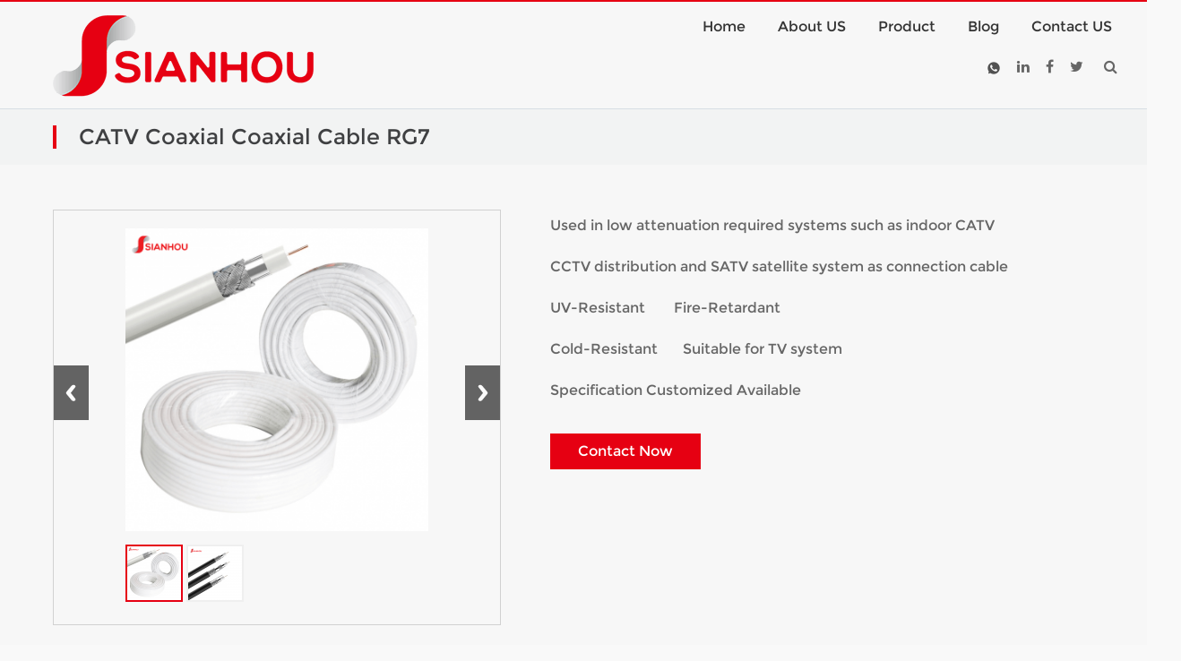

--- FILE ---
content_type: text/html; charset=UTF-8
request_url: https://www.sianhou.com/catv-coaxial-coaxial-cable-rg7/
body_size: 14473
content:
<!DOCTYPE html>
<!--[if IE 7]>
<html class="ie ie7" lang="en-US">
<![endif]-->
<!--[if IE 8]>
<html class="ie ie8" lang="en-US">
<![endif]-->
<!--[if !(IE 7) | !(IE 8)  ]><!-->
<html lang="en-US">
<head>
	<!-- Global site tag (gtag.js) - Google Analytics -->
<script async src="https://www.googletagmanager.com/gtag/js?id=UA-178056934-1" type="629bbedce205e62d97c90a7a-text/javascript"></script>
<script type="629bbedce205e62d97c90a7a-text/javascript">
  window.dataLayer = window.dataLayer || [];
  function gtag(){dataLayer.push(arguments);}
  gtag('js', new Date());

  gtag('config', 'UA-178056934-1');
</script>
	<meta name="keywords" content="Coaxial cable RG59 2C,RG6,KX7,RG11,LAN CABLE CAT5E,CAT6,Fiber optical cable"/>
   <meta name="description" content="Coaxial cable,lan cable, fiber optical cabe for communication system & security system "/>
    <meta charset="UTF-8" />
<!--    <meta http-equiv="X-UA-Compatible" content="IE=edge">-->
<!--    <meta name="renderer" content="ie-comp"> -->
<!--    <meta content="user-scalable=yes, width=device-width, initial-scale=1.0, minimum-scale=1" name="viewport">-->
   <meta name="viewport" content="width=device-width,intial-scale=0,maximum-scale=0,user-scalable=yes,shrink-to-fit=no">
    <link rel="shortcut icon" type="image/x-icon" href="/favicon.ico" sizes="16x16 24x24 32x32 48x48">
    <link rel="apple-touch-icon-precomposed" type="image/png" href="/apple-icon.png" sizes="114x114">
    <link rel="stylesheet" href="https://www.sianhou.com/wp-content/themes/yokozyme/css/animate.min.css">
    <link rel="stylesheet" href="https://www.sianhou.com/wp-content/themes/yokozyme/css/superfish.css">
    <link rel="stylesheet" href="https://www.sianhou.com/wp-content/themes/yokozyme/css/jquery.bxslider.css">
    <link rel="stylesheet" href="https://www.sianhou.com/wp-content/themes/yokozyme/css/font-awesome.css">
    <link rel="stylesheet" href="https://www.sianhou.com/wp-content/themes/yokozyme/css/swiper.min.css">
    <link rel="stylesheet" href="https://www.sianhou.com/wp-content/themes/yokozyme/css/bootstrap.min.css">
    <link rel="stylesheet" href="https://www.sianhou.com/wp-content/themes/yokozyme/style.css">
    <script src="https://www.sianhou.com/wp-content/themes/yokozyme/js/wow.min.js" type="629bbedce205e62d97c90a7a-text/javascript"></script>
    <script src="https://www.sianhou.com/wp-content/themes/yokozyme/js/jquery.min.js" type="629bbedce205e62d97c90a7a-text/javascript"></script>
    <script src="https://www.sianhou.com/wp-content/themes/yokozyme/js/jquery.bxslider.js" type="629bbedce205e62d97c90a7a-text/javascript"></script>
    <script src="https://www.sianhou.com/wp-content/themes/yokozyme/js/superfish.min.js" type="629bbedce205e62d97c90a7a-text/javascript"></script>
    <script src="https://www.sianhou.com/wp-content/themes/yokozyme/js/swiper.min.js" type="629bbedce205e62d97c90a7a-text/javascript"></script>
    <script src="https://www.sianhou.com/wp-content/themes/yokozyme/js/bootstrap.min.js" type="629bbedce205e62d97c90a7a-text/javascript"></script>
    	<!--[if lt IE 9]>
	<script src="https://www.sianhou.com/wp-content/themes/yokozyme/js/html5.js" type="text/javascript"></script>
	<![endif]-->
   <!--[if IE 8]>

<script src="https://www.sianhou.com/wp-content/themes/yokozyme/js/respond.min.js" type="text/javascript"></script>

<![endif]-->
    <!-- Manifest added by SuperPWA - Progressive Web Apps Plugin For WordPress -->
<link rel="manifest" href="/superpwa-manifest.json">
<!-- / SuperPWA.com -->
<script type="629bbedce205e62d97c90a7a-text/javascript">(function(html){html.className = html.className.replace(/\bno-js\b/,'js')})(document.documentElement);</script>
<meta name='robots' content='noindex, nofollow' />

	<!-- This site is optimized with the Yoast SEO plugin v26.5 - https://yoast.com/wordpress/plugins/seo/ -->
	<title>CATV Coaxial Coaxial Cable RG7 - Cable Manufacturer in China-SIANHOU TECH</title>
	<meta property="og:locale" content="en_US" />
	<meta property="og:type" content="article" />
	<meta property="og:title" content="CATV Coaxial Coaxial Cable RG7 - Cable Manufacturer in China-SIANHOU TECH" />
	<meta property="og:description" content="Used in low attenuation required systems such as indoor CATV CCTV distribution and SATV satellite system as connection cable UV-Resistant        Fire-Retardant Cold-Resistant       Suitable for TV system Specification Customized Available" />
	<meta property="og:url" content="https://www.sianhou.com/catv-coaxial-coaxial-cable-rg7/" />
	<meta property="og:site_name" content="Cable Manufacturer in China-SIANHOU TECH" />
	<meta property="article:published_time" content="2022-08-02T01:50:16+00:00" />
	<meta property="article:modified_time" content="2023-10-30T08:00:11+00:00" />
	<meta property="og:image" content="https://www.sianhou.com/wp-content/uploads/2022/08/RG7-sinagl1-1.png" />
	<meta property="og:image:width" content="800" />
	<meta property="og:image:height" content="800" />
	<meta property="og:image:type" content="image/png" />
	<meta name="author" content="yokozyme" />
	<meta name="twitter:card" content="summary_large_image" />
	<meta name="twitter:label1" content="Written by" />
	<meta name="twitter:data1" content="yokozyme" />
	<meta name="twitter:label2" content="Est. reading time" />
	<meta name="twitter:data2" content="1 minute" />
	<script type="application/ld+json" class="yoast-schema-graph">{"@context":"https://schema.org","@graph":[{"@type":"WebPage","@id":"https://www.sianhou.com/catv-coaxial-coaxial-cable-rg7/","url":"https://www.sianhou.com/catv-coaxial-coaxial-cable-rg7/","name":"CATV Coaxial Coaxial Cable RG7 - Cable Manufacturer in China-SIANHOU TECH","isPartOf":{"@id":"https://www.sianhou.com/#website"},"primaryImageOfPage":{"@id":"https://www.sianhou.com/catv-coaxial-coaxial-cable-rg7/#primaryimage"},"image":{"@id":"https://www.sianhou.com/catv-coaxial-coaxial-cable-rg7/#primaryimage"},"thumbnailUrl":"https://www.sianhou.com/wp-content/uploads/2022/08/RG7-sinagl1-1.png","datePublished":"2022-08-02T01:50:16+00:00","dateModified":"2023-10-30T08:00:11+00:00","author":{"@id":"https://www.sianhou.com/#/schema/person/e76c5b122c15a412cdb71b43348b84e1"},"breadcrumb":{"@id":"https://www.sianhou.com/catv-coaxial-coaxial-cable-rg7/#breadcrumb"},"inLanguage":"en-US","potentialAction":[{"@type":"ReadAction","target":["https://www.sianhou.com/catv-coaxial-coaxial-cable-rg7/"]}]},{"@type":"ImageObject","inLanguage":"en-US","@id":"https://www.sianhou.com/catv-coaxial-coaxial-cable-rg7/#primaryimage","url":"https://www.sianhou.com/wp-content/uploads/2022/08/RG7-sinagl1-1.png","contentUrl":"https://www.sianhou.com/wp-content/uploads/2022/08/RG7-sinagl1-1.png","width":800,"height":800},{"@type":"BreadcrumbList","@id":"https://www.sianhou.com/catv-coaxial-coaxial-cable-rg7/#breadcrumb","itemListElement":[{"@type":"ListItem","position":1,"name":"Home","item":"https://www.sianhou.com/"},{"@type":"ListItem","position":2,"name":"CATV Coaxial Coaxial Cable RG7"}]},{"@type":"WebSite","@id":"https://www.sianhou.com/#website","url":"https://www.sianhou.com/","name":"Cable Manufacturer in China-SIANHOU TECH","description":"SIAN TEACH provides a wide range of communication cables, including coaxial cable,lan cable, fiber optical cable...ect","potentialAction":[{"@type":"SearchAction","target":{"@type":"EntryPoint","urlTemplate":"https://www.sianhou.com/?s={search_term_string}"},"query-input":{"@type":"PropertyValueSpecification","valueRequired":true,"valueName":"search_term_string"}}],"inLanguage":"en-US"},{"@type":"Person","@id":"https://www.sianhou.com/#/schema/person/e76c5b122c15a412cdb71b43348b84e1","name":"yokozyme","image":{"@type":"ImageObject","inLanguage":"en-US","@id":"https://www.sianhou.com/#/schema/person/image/","url":"https://secure.gravatar.com/avatar/205d51687850c8778a8f06b503667f6fe8904b93b120927d8c921a1e9b2551c1?s=96&d=mm&r=g","contentUrl":"https://secure.gravatar.com/avatar/205d51687850c8778a8f06b503667f6fe8904b93b120927d8c921a1e9b2551c1?s=96&d=mm&r=g","caption":"yokozyme"},"url":"https://www.sianhou.com/author/yokozyme_admin/"}]}</script>
	<!-- / Yoast SEO plugin. -->



<link rel="alternate" type="application/rss+xml" title="Cable Manufacturer in China-SIANHOU TECH &raquo; Feed" href="https://www.sianhou.com/feed/" />
<link rel="alternate" type="application/rss+xml" title="Cable Manufacturer in China-SIANHOU TECH &raquo; Comments Feed" href="https://www.sianhou.com/comments/feed/" />
<link rel="alternate" type="application/rss+xml" title="Cable Manufacturer in China-SIANHOU TECH &raquo; CATV Coaxial Coaxial Cable RG7 Comments Feed" href="https://www.sianhou.com/catv-coaxial-coaxial-cable-rg7/feed/" />
<link rel="alternate" title="oEmbed (JSON)" type="application/json+oembed" href="https://www.sianhou.com/wp-json/oembed/1.0/embed?url=https%3A%2F%2Fwww.sianhou.com%2Fcatv-coaxial-coaxial-cable-rg7%2F" />
<link rel="alternate" title="oEmbed (XML)" type="text/xml+oembed" href="https://www.sianhou.com/wp-json/oembed/1.0/embed?url=https%3A%2F%2Fwww.sianhou.com%2Fcatv-coaxial-coaxial-cable-rg7%2F&#038;format=xml" />
<style id='wp-img-auto-sizes-contain-inline-css' type='text/css'>
img:is([sizes=auto i],[sizes^="auto," i]){contain-intrinsic-size:3000px 1500px}
/*# sourceURL=wp-img-auto-sizes-contain-inline-css */
</style>
<style id='wp-emoji-styles-inline-css' type='text/css'>

	img.wp-smiley, img.emoji {
		display: inline !important;
		border: none !important;
		box-shadow: none !important;
		height: 1em !important;
		width: 1em !important;
		margin: 0 0.07em !important;
		vertical-align: -0.1em !important;
		background: none !important;
		padding: 0 !important;
	}
/*# sourceURL=wp-emoji-styles-inline-css */
</style>
<link rel='stylesheet' id='wp-block-library-css' href='https://www.sianhou.com/wp-includes/css/dist/block-library/style.min.css?ver=6.9' type='text/css' media='all' />
<style id='global-styles-inline-css' type='text/css'>
:root{--wp--preset--aspect-ratio--square: 1;--wp--preset--aspect-ratio--4-3: 4/3;--wp--preset--aspect-ratio--3-4: 3/4;--wp--preset--aspect-ratio--3-2: 3/2;--wp--preset--aspect-ratio--2-3: 2/3;--wp--preset--aspect-ratio--16-9: 16/9;--wp--preset--aspect-ratio--9-16: 9/16;--wp--preset--color--black: #000000;--wp--preset--color--cyan-bluish-gray: #abb8c3;--wp--preset--color--white: #ffffff;--wp--preset--color--pale-pink: #f78da7;--wp--preset--color--vivid-red: #cf2e2e;--wp--preset--color--luminous-vivid-orange: #ff6900;--wp--preset--color--luminous-vivid-amber: #fcb900;--wp--preset--color--light-green-cyan: #7bdcb5;--wp--preset--color--vivid-green-cyan: #00d084;--wp--preset--color--pale-cyan-blue: #8ed1fc;--wp--preset--color--vivid-cyan-blue: #0693e3;--wp--preset--color--vivid-purple: #9b51e0;--wp--preset--gradient--vivid-cyan-blue-to-vivid-purple: linear-gradient(135deg,rgb(6,147,227) 0%,rgb(155,81,224) 100%);--wp--preset--gradient--light-green-cyan-to-vivid-green-cyan: linear-gradient(135deg,rgb(122,220,180) 0%,rgb(0,208,130) 100%);--wp--preset--gradient--luminous-vivid-amber-to-luminous-vivid-orange: linear-gradient(135deg,rgb(252,185,0) 0%,rgb(255,105,0) 100%);--wp--preset--gradient--luminous-vivid-orange-to-vivid-red: linear-gradient(135deg,rgb(255,105,0) 0%,rgb(207,46,46) 100%);--wp--preset--gradient--very-light-gray-to-cyan-bluish-gray: linear-gradient(135deg,rgb(238,238,238) 0%,rgb(169,184,195) 100%);--wp--preset--gradient--cool-to-warm-spectrum: linear-gradient(135deg,rgb(74,234,220) 0%,rgb(151,120,209) 20%,rgb(207,42,186) 40%,rgb(238,44,130) 60%,rgb(251,105,98) 80%,rgb(254,248,76) 100%);--wp--preset--gradient--blush-light-purple: linear-gradient(135deg,rgb(255,206,236) 0%,rgb(152,150,240) 100%);--wp--preset--gradient--blush-bordeaux: linear-gradient(135deg,rgb(254,205,165) 0%,rgb(254,45,45) 50%,rgb(107,0,62) 100%);--wp--preset--gradient--luminous-dusk: linear-gradient(135deg,rgb(255,203,112) 0%,rgb(199,81,192) 50%,rgb(65,88,208) 100%);--wp--preset--gradient--pale-ocean: linear-gradient(135deg,rgb(255,245,203) 0%,rgb(182,227,212) 50%,rgb(51,167,181) 100%);--wp--preset--gradient--electric-grass: linear-gradient(135deg,rgb(202,248,128) 0%,rgb(113,206,126) 100%);--wp--preset--gradient--midnight: linear-gradient(135deg,rgb(2,3,129) 0%,rgb(40,116,252) 100%);--wp--preset--font-size--small: 13px;--wp--preset--font-size--medium: 20px;--wp--preset--font-size--large: 36px;--wp--preset--font-size--x-large: 42px;--wp--preset--spacing--20: 0.44rem;--wp--preset--spacing--30: 0.67rem;--wp--preset--spacing--40: 1rem;--wp--preset--spacing--50: 1.5rem;--wp--preset--spacing--60: 2.25rem;--wp--preset--spacing--70: 3.38rem;--wp--preset--spacing--80: 5.06rem;--wp--preset--shadow--natural: 6px 6px 9px rgba(0, 0, 0, 0.2);--wp--preset--shadow--deep: 12px 12px 50px rgba(0, 0, 0, 0.4);--wp--preset--shadow--sharp: 6px 6px 0px rgba(0, 0, 0, 0.2);--wp--preset--shadow--outlined: 6px 6px 0px -3px rgb(255, 255, 255), 6px 6px rgb(0, 0, 0);--wp--preset--shadow--crisp: 6px 6px 0px rgb(0, 0, 0);}:where(.is-layout-flex){gap: 0.5em;}:where(.is-layout-grid){gap: 0.5em;}body .is-layout-flex{display: flex;}.is-layout-flex{flex-wrap: wrap;align-items: center;}.is-layout-flex > :is(*, div){margin: 0;}body .is-layout-grid{display: grid;}.is-layout-grid > :is(*, div){margin: 0;}:where(.wp-block-columns.is-layout-flex){gap: 2em;}:where(.wp-block-columns.is-layout-grid){gap: 2em;}:where(.wp-block-post-template.is-layout-flex){gap: 1.25em;}:where(.wp-block-post-template.is-layout-grid){gap: 1.25em;}.has-black-color{color: var(--wp--preset--color--black) !important;}.has-cyan-bluish-gray-color{color: var(--wp--preset--color--cyan-bluish-gray) !important;}.has-white-color{color: var(--wp--preset--color--white) !important;}.has-pale-pink-color{color: var(--wp--preset--color--pale-pink) !important;}.has-vivid-red-color{color: var(--wp--preset--color--vivid-red) !important;}.has-luminous-vivid-orange-color{color: var(--wp--preset--color--luminous-vivid-orange) !important;}.has-luminous-vivid-amber-color{color: var(--wp--preset--color--luminous-vivid-amber) !important;}.has-light-green-cyan-color{color: var(--wp--preset--color--light-green-cyan) !important;}.has-vivid-green-cyan-color{color: var(--wp--preset--color--vivid-green-cyan) !important;}.has-pale-cyan-blue-color{color: var(--wp--preset--color--pale-cyan-blue) !important;}.has-vivid-cyan-blue-color{color: var(--wp--preset--color--vivid-cyan-blue) !important;}.has-vivid-purple-color{color: var(--wp--preset--color--vivid-purple) !important;}.has-black-background-color{background-color: var(--wp--preset--color--black) !important;}.has-cyan-bluish-gray-background-color{background-color: var(--wp--preset--color--cyan-bluish-gray) !important;}.has-white-background-color{background-color: var(--wp--preset--color--white) !important;}.has-pale-pink-background-color{background-color: var(--wp--preset--color--pale-pink) !important;}.has-vivid-red-background-color{background-color: var(--wp--preset--color--vivid-red) !important;}.has-luminous-vivid-orange-background-color{background-color: var(--wp--preset--color--luminous-vivid-orange) !important;}.has-luminous-vivid-amber-background-color{background-color: var(--wp--preset--color--luminous-vivid-amber) !important;}.has-light-green-cyan-background-color{background-color: var(--wp--preset--color--light-green-cyan) !important;}.has-vivid-green-cyan-background-color{background-color: var(--wp--preset--color--vivid-green-cyan) !important;}.has-pale-cyan-blue-background-color{background-color: var(--wp--preset--color--pale-cyan-blue) !important;}.has-vivid-cyan-blue-background-color{background-color: var(--wp--preset--color--vivid-cyan-blue) !important;}.has-vivid-purple-background-color{background-color: var(--wp--preset--color--vivid-purple) !important;}.has-black-border-color{border-color: var(--wp--preset--color--black) !important;}.has-cyan-bluish-gray-border-color{border-color: var(--wp--preset--color--cyan-bluish-gray) !important;}.has-white-border-color{border-color: var(--wp--preset--color--white) !important;}.has-pale-pink-border-color{border-color: var(--wp--preset--color--pale-pink) !important;}.has-vivid-red-border-color{border-color: var(--wp--preset--color--vivid-red) !important;}.has-luminous-vivid-orange-border-color{border-color: var(--wp--preset--color--luminous-vivid-orange) !important;}.has-luminous-vivid-amber-border-color{border-color: var(--wp--preset--color--luminous-vivid-amber) !important;}.has-light-green-cyan-border-color{border-color: var(--wp--preset--color--light-green-cyan) !important;}.has-vivid-green-cyan-border-color{border-color: var(--wp--preset--color--vivid-green-cyan) !important;}.has-pale-cyan-blue-border-color{border-color: var(--wp--preset--color--pale-cyan-blue) !important;}.has-vivid-cyan-blue-border-color{border-color: var(--wp--preset--color--vivid-cyan-blue) !important;}.has-vivid-purple-border-color{border-color: var(--wp--preset--color--vivid-purple) !important;}.has-vivid-cyan-blue-to-vivid-purple-gradient-background{background: var(--wp--preset--gradient--vivid-cyan-blue-to-vivid-purple) !important;}.has-light-green-cyan-to-vivid-green-cyan-gradient-background{background: var(--wp--preset--gradient--light-green-cyan-to-vivid-green-cyan) !important;}.has-luminous-vivid-amber-to-luminous-vivid-orange-gradient-background{background: var(--wp--preset--gradient--luminous-vivid-amber-to-luminous-vivid-orange) !important;}.has-luminous-vivid-orange-to-vivid-red-gradient-background{background: var(--wp--preset--gradient--luminous-vivid-orange-to-vivid-red) !important;}.has-very-light-gray-to-cyan-bluish-gray-gradient-background{background: var(--wp--preset--gradient--very-light-gray-to-cyan-bluish-gray) !important;}.has-cool-to-warm-spectrum-gradient-background{background: var(--wp--preset--gradient--cool-to-warm-spectrum) !important;}.has-blush-light-purple-gradient-background{background: var(--wp--preset--gradient--blush-light-purple) !important;}.has-blush-bordeaux-gradient-background{background: var(--wp--preset--gradient--blush-bordeaux) !important;}.has-luminous-dusk-gradient-background{background: var(--wp--preset--gradient--luminous-dusk) !important;}.has-pale-ocean-gradient-background{background: var(--wp--preset--gradient--pale-ocean) !important;}.has-electric-grass-gradient-background{background: var(--wp--preset--gradient--electric-grass) !important;}.has-midnight-gradient-background{background: var(--wp--preset--gradient--midnight) !important;}.has-small-font-size{font-size: var(--wp--preset--font-size--small) !important;}.has-medium-font-size{font-size: var(--wp--preset--font-size--medium) !important;}.has-large-font-size{font-size: var(--wp--preset--font-size--large) !important;}.has-x-large-font-size{font-size: var(--wp--preset--font-size--x-large) !important;}
/*# sourceURL=global-styles-inline-css */
</style>

<style id='classic-theme-styles-inline-css' type='text/css'>
/*! This file is auto-generated */
.wp-block-button__link{color:#fff;background-color:#32373c;border-radius:9999px;box-shadow:none;text-decoration:none;padding:calc(.667em + 2px) calc(1.333em + 2px);font-size:1.125em}.wp-block-file__button{background:#32373c;color:#fff;text-decoration:none}
/*# sourceURL=/wp-includes/css/classic-themes.min.css */
</style>
<link rel='stylesheet' id='responsive-lightbox-swipebox-css' href='https://www.sianhou.com/wp-content/plugins/responsive-lightbox/assets/swipebox/swipebox.min.css?ver=1.5.2' type='text/css' media='all' />
<link rel='stylesheet' id='rs-plugin-settings-css' href='https://www.sianhou.com/wp-content/plugins/revslider/public/assets/css/settings.css?ver=5.4.7.1' type='text/css' media='all' />
<style id='rs-plugin-settings-inline-css' type='text/css'>
#rs-demo-id {}
/*# sourceURL=rs-plugin-settings-inline-css */
</style>
<link rel='stylesheet' id='genericons-css' href='https://www.sianhou.com/wp-content/themes/yokozyme/genericons/genericons.css?ver=3.2' type='text/css' media='all' />
<link rel='stylesheet' id='twentyfifteen-style-css' href='https://www.sianhou.com/wp-content/themes/yokozyme/style.css?ver=6.9' type='text/css' media='all' />
<style id='twentyfifteen-style-inline-css' type='text/css'>

			.post-navigation .nav-previous { background-image: url(https://www.sianhou.com/wp-content/uploads/2020/09/SIANHOU-CABLE-RG59-WITH-POWER-CAMERA-CABLE-BLACK-COLOR-SOILD-PE-800x510.jpg); }
			.post-navigation .nav-previous .post-title, .post-navigation .nav-previous a:hover .post-title, .post-navigation .nav-previous .meta-nav { color: #fff; }
			.post-navigation .nav-previous a:before { background-color: rgba(0, 0, 0, 0.4); }
		
			.post-navigation .nav-next { background-image: url(https://www.sianhou.com/wp-content/uploads/2022/08/Speaker-cable-11-800x510.png); border-top: 0; }
			.post-navigation .nav-next .post-title, .post-navigation .nav-next a:hover .post-title, .post-navigation .nav-next .meta-nav { color: #fff; }
			.post-navigation .nav-next a:before { background-color: rgba(0, 0, 0, 0.4); }
		
/*# sourceURL=twentyfifteen-style-inline-css */
</style>
<link rel='stylesheet' id='newsletter-css' href='https://www.sianhou.com/wp-content/plugins/newsletter/style.css?ver=9.1.1' type='text/css' media='all' />
<link rel='stylesheet' id='fancybox-css' href='https://www.sianhou.com/wp-content/plugins/easy-fancybox/fancybox/1.5.4/jquery.fancybox.min.css?ver=6.9' type='text/css' media='screen' />
<link rel='stylesheet' id='wp-pagenavi-css' href='https://www.sianhou.com/wp-content/plugins/wp-pagenavi/pagenavi-css.css?ver=2.70' type='text/css' media='all' />
<style id='rocket-lazyload-inline-css' type='text/css'>
.rll-youtube-player{position:relative;padding-bottom:56.23%;height:0;overflow:hidden;max-width:100%;}.rll-youtube-player:focus-within{outline: 2px solid currentColor;outline-offset: 5px;}.rll-youtube-player iframe{position:absolute;top:0;left:0;width:100%;height:100%;z-index:100;background:0 0}.rll-youtube-player img{bottom:0;display:block;left:0;margin:auto;max-width:100%;width:100%;position:absolute;right:0;top:0;border:none;height:auto;-webkit-transition:.4s all;-moz-transition:.4s all;transition:.4s all}.rll-youtube-player img:hover{-webkit-filter:brightness(75%)}.rll-youtube-player .play{height:100%;width:100%;left:0;top:0;position:absolute;background:url(https://www.sianhou.com/wp-content/plugins/wp-rocket/assets/img/youtube.png) no-repeat center;background-color: transparent !important;cursor:pointer;border:none;}
/*# sourceURL=rocket-lazyload-inline-css */
</style>
<script type="629bbedce205e62d97c90a7a-text/javascript" src="https://www.sianhou.com/wp-includes/js/jquery/jquery.min.js?ver=3.7.1" id="jquery-core-js"></script>
<script type="629bbedce205e62d97c90a7a-text/javascript" src="https://www.sianhou.com/wp-includes/js/jquery/jquery-migrate.min.js?ver=3.4.1" id="jquery-migrate-js"></script>
<script type="629bbedce205e62d97c90a7a-text/javascript" src="https://www.sianhou.com/wp-content/plugins/responsive-lightbox/assets/swipebox/jquery.swipebox.min.js?ver=1.5.2" id="responsive-lightbox-swipebox-js"></script>
<script type="629bbedce205e62d97c90a7a-text/javascript" src="https://www.sianhou.com/wp-includes/js/underscore.min.js?ver=1.13.7" id="underscore-js"></script>
<script type="629bbedce205e62d97c90a7a-text/javascript" src="https://www.sianhou.com/wp-content/plugins/responsive-lightbox/assets/infinitescroll/infinite-scroll.pkgd.min.js?ver=4.0.1" id="responsive-lightbox-infinite-scroll-js"></script>
<script type="629bbedce205e62d97c90a7a-text/javascript" id="responsive-lightbox-js-before">
/* <![CDATA[ */
var rlArgs = {"script":"swipebox","selector":"lightbox","customEvents":"","activeGalleries":true,"animation":true,"hideCloseButtonOnMobile":false,"removeBarsOnMobile":false,"hideBars":true,"hideBarsDelay":5000,"videoMaxWidth":1080,"useSVG":true,"loopAtEnd":false,"woocommerce_gallery":false,"ajaxurl":"https:\/\/www.sianhou.com\/wp-admin\/admin-ajax.php","nonce":"99293acb0d","preview":false,"postId":1251,"scriptExtension":false};

//# sourceURL=responsive-lightbox-js-before
/* ]]> */
</script>
<script type="629bbedce205e62d97c90a7a-text/javascript" src="https://www.sianhou.com/wp-content/plugins/responsive-lightbox/js/front.js?ver=2.5.5" id="responsive-lightbox-js"></script>
<script type="629bbedce205e62d97c90a7a-text/javascript" src="https://www.sianhou.com/wp-content/plugins/revslider/public/assets/js/jquery.themepunch.tools.min.js?ver=5.4.7.1" id="tp-tools-js"></script>
<script type="629bbedce205e62d97c90a7a-text/javascript" src="https://www.sianhou.com/wp-content/plugins/revslider/public/assets/js/jquery.themepunch.revolution.min.js?ver=5.4.7.1" id="revmin-js"></script>
<link rel="https://api.w.org/" href="https://www.sianhou.com/wp-json/" /><link rel="alternate" title="JSON" type="application/json" href="https://www.sianhou.com/wp-json/wp/v2/posts/1251" /><link rel="EditURI" type="application/rsd+xml" title="RSD" href="https://www.sianhou.com/xmlrpc.php?rsd" />
<meta name="generator" content="WordPress 6.9" />
<link rel='shortlink' href='https://www.sianhou.com/?p=1251' />
<style type="text/css">.recentcomments a{display:inline !important;padding:0 !important;margin:0 !important;}</style><meta name="generator" content="Powered by WPBakery Page Builder - drag and drop page builder for WordPress."/>
<!--[if lte IE 9]><link rel="stylesheet" type="text/css" href="https://www.sianhou.com/wp-content/plugins/js_composer/assets/css/vc_lte_ie9.min.css" media="screen"><![endif]--><meta name="generator" content="Powered by Slider Revolution 5.4.7.1 - responsive, Mobile-Friendly Slider Plugin for WordPress with comfortable drag and drop interface." />
<script type="629bbedce205e62d97c90a7a-text/javascript">function setREVStartSize(e){									
						try{ e.c=jQuery(e.c);var i=jQuery(window).width(),t=9999,r=0,n=0,l=0,f=0,s=0,h=0;
							if(e.responsiveLevels&&(jQuery.each(e.responsiveLevels,function(e,f){f>i&&(t=r=f,l=e),i>f&&f>r&&(r=f,n=e)}),t>r&&(l=n)),f=e.gridheight[l]||e.gridheight[0]||e.gridheight,s=e.gridwidth[l]||e.gridwidth[0]||e.gridwidth,h=i/s,h=h>1?1:h,f=Math.round(h*f),"fullscreen"==e.sliderLayout){var u=(e.c.width(),jQuery(window).height());if(void 0!=e.fullScreenOffsetContainer){var c=e.fullScreenOffsetContainer.split(",");if (c) jQuery.each(c,function(e,i){u=jQuery(i).length>0?u-jQuery(i).outerHeight(!0):u}),e.fullScreenOffset.split("%").length>1&&void 0!=e.fullScreenOffset&&e.fullScreenOffset.length>0?u-=jQuery(window).height()*parseInt(e.fullScreenOffset,0)/100:void 0!=e.fullScreenOffset&&e.fullScreenOffset.length>0&&(u-=parseInt(e.fullScreenOffset,0))}f=u}else void 0!=e.minHeight&&f<e.minHeight&&(f=e.minHeight);e.c.closest(".rev_slider_wrapper").css({height:f})					
						}catch(d){console.log("Failure at Presize of Slider:"+d)}						
					};</script>
<noscript><style type="text/css"> .wpb_animate_when_almost_visible { opacity: 1; }</style></noscript><noscript><style id="rocket-lazyload-nojs-css">.rll-youtube-player, [data-lazy-src]{display:none !important;}</style></noscript><meta name="generator" content="WP Rocket 3.20.2" data-wpr-features="wpr_lazyload_images wpr_lazyload_iframes wpr_desktop" /></head>
<body data-rsssl=1 class="wp-singular post-template-default single single-post postid-1251 single-format-standard wp-theme-yokozyme wpb-js-composer js-comp-ver-5.4.5 vc_responsive">
    <header data-rocket-location-hash="a958a4e02512def1962799edcb763194">
        <div data-rocket-location-hash="6005da2017e5fd3302f88d75d9af55c2" class="container">
            <div data-rocket-location-hash="ba9a200a7b350455ee808c7c2ecc097d" class="right-head">
                <ul class="nav navbar-left head-menu sf-menu">
                    <li id="menu-item-23" class="menu-item menu-item-type-post_type menu-item-object-page menu-item-home menu-item-23"><a href="https://www.sianhou.com/">Home</a></li>
<li id="menu-item-25" class="menu-item menu-item-type-post_type menu-item-object-page menu-item-25"><a href="https://www.sianhou.com/about-us/">About US</a></li>
<li id="menu-item-24" class="menu-item menu-item-type-post_type menu-item-object-page menu-item-24"><a href="https://www.sianhou.com/products/">Product</a></li>
<li id="menu-item-26" class="menu-item menu-item-type-post_type menu-item-object-page menu-item-26"><a href="https://www.sianhou.com/blog/">Blog</a></li>
<li id="menu-item-27" class="menu-item menu-item-type-post_type menu-item-object-page menu-item-27"><a href="https://www.sianhou.com/contact-us/">Contact US</a></li>
                </ul>
				<div class="clearfix"></div>
            </div>
            <div data-rocket-location-hash="8f4d0d629fe0562e0b1d1cc8e1866a99" class="left-head">
                                                <a href="/">
											 <img src="data:image/svg+xml,%3Csvg%20xmlns='http://www.w3.org/2000/svg'%20viewBox='0%200%200%200'%3E%3C/svg%3E" alt="logo" data-lazy-src="https://www.sianhou.com/wp-content/uploads/2023/10/logo4.png"><noscript><img src="https://www.sianhou.com/wp-content/uploads/2023/10/logo4.png" alt="logo"></noscript>
                            </a>
                                </div>
                <div data-rocket-location-hash="acc9ab0bb071693e130cbb8745186736" class="search-box">
                    <ul class="social">
                        <li id="menu-item-30" class="menu-item menu-item-type-custom menu-item-object-custom menu-item-30"><a href="http://+8613777366607"><img src="data:image/svg+xml,%3Csvg%20xmlns='http://www.w3.org/2000/svg'%20viewBox='0%200%200%200'%3E%3C/svg%3E" data-lazy-src="https://www.sianhou.com/wp-content/uploads/2020/09/20200917205424-e1600347445995.png"><noscript><img src="https://www.sianhou.com/wp-content/uploads/2020/09/20200917205424-e1600347445995.png"></noscript></a></li>
<li id="menu-item-31" class="menu-item menu-item-type-custom menu-item-object-custom menu-item-31"><a href="http://www.linkedin.com/"><i class="fa fa-linkedin"></i></a></li>
<li id="menu-item-32" class="menu-item menu-item-type-custom menu-item-object-custom menu-item-32"><a href="https://www.facebook.com/"><i class="fa fa-facebook-f"></i></a></li>
<li id="menu-item-33" class="menu-item menu-item-type-custom menu-item-object-custom menu-item-33"><a href="#"><i class="fa fa-twitter"></i></a></li>
                    </ul>
                    <ul class="home-social">
                        <li>
                            <a><i class="fa fa-search"></i></a>
                            <div class="top-search-form">
                            <form role="search" method="get" id="searchform" action="/" >                         
                            <div id="search-bg">                            
                                <input type="text" onblur="if (!window.__cfRLUnblockHandlers) return false; OnExit(this)" onfocus="if (!window.__cfRLUnblockHandlers) return false; OnEnter(this)" name="s" id="s" placeholder="Search" data-cf-modified-629bbedce205e62d97c90a7a-="">                            
                                <button type="submit" id="searchsubmit"> <i class="fa fa-search"></i></button>                         
                                <div class="clearfix"></div>                         
                            </div> 
                            </form>
                            </div>
                        </li>
                    </ul>
                </div>            			
        </div>
    </header>
    <main data-rocket-location-hash="f72f550967d61f402d4e59a6a4ffb422"><section data-rocket-location-hash="84d0cbbb55a1259064c6190e06cfaeb2" class="innerpage">
    <div data-rocket-location-hash="73042374378175cfdea85366752d40cb" class="innerpage-top">
        <div data-rocket-location-hash="1ded919732da144e02a015d2156ecef5" class="container">
            <h1>CATV Coaxial Coaxial Cable RG7</h1>
            <div class="breadcrumb">
                            </div>
        </div>
    </div>
    <div data-rocket-location-hash="a1e97c114e3a976685bf899537958eb1" class="innercontent">
        <div class="container">
            <div class="singlebx col-md-5 col-sm-8 col-xs-12">
                <div class="col-md-12 col-sm-12 col-xs-12">
                    <ul class="bxslider single-bxslider">
                                                         
                       <li>
                           <a href="https://www.sianhou.com/wp-content/uploads/2022/08/RG7-1-1.png">
                              <img alt="CATV Coaxial Coaxial Cable RG7" src="https://www.sianhou.com/wp-content/themes/yokozyme/timthumb.php?src=https://www.sianhou.com/wp-content/uploads/2022/08/RG7-1-1.png&w=370;&h=370;&zc=1" width="370" height="370"  class="img-responsive"/>
                           </a>
                       </li>
                            
                       <li>
                           <a href="https://www.sianhou.com/wp-content/uploads/2022/08/RG7-sinagl1-1.png">
                              <img alt="CATV Coaxial Coaxial Cable RG7" src="https://www.sianhou.com/wp-content/themes/yokozyme/timthumb.php?src=https://www.sianhou.com/wp-content/uploads/2022/08/RG7-sinagl1-1.png&w=370;&h=370;&zc=1" width="370" height="370"  class="img-responsive"/>
                           </a>
                       </li>
                           
                    </ul>
                 </div>
                 <div class="colpager col-md-12 col-sm-12 col-xs-12">
                        <div id="bx-pager">
                                                                            <a class="bx-border" data-slide-index="0" href="">
                                <img alt="CATV Coaxial Coaxial Cable RG7" class="img-responsive" width="60" height="60" src="https://www.sianhou.com/wp-content/themes/yokozyme/timthumb.php?src=https://www.sianhou.com/wp-content/uploads/2022/08/RG7-1-1.png&w=60;&h=60;&zc=1"/>
                            </a>
                                                    <a class="bx-border" data-slide-index="1" href="">
                                <img alt="CATV Coaxial Coaxial Cable RG7" class="img-responsive" width="60" height="60" src="https://www.sianhou.com/wp-content/themes/yokozyme/timthumb.php?src=https://www.sianhou.com/wp-content/uploads/2022/08/RG7-sinagl1-1.png&w=60;&h=60;&zc=1"/>
                            </a>
                                                </div>
                </div>
                <div class="clearfix"></div>
            </div>
            <div class="single-contents col-md-7 col-sm-12 col-xs-12">
                <p>Used in low attenuation required systems such as indoor CATV</p>
<p>CCTV distribution and SATV satellite system as connection cable</p>
<p>UV-Resistant        Fire-Retardant</p>
<p>Cold-Resistant       Suitable for TV system</p>
<p>Specification Customized Available</p>
                <div class="ask">
                    <a href="#singleform" class="ask-btn ask-quote">Contact Now</a>
                </div>
            </div>
            <div class="clearfix"></div>
        </div>
    <div class="description_block">
        <div class="container">
            <div class="row">
                <div class="single_down_element">
                    <!--    tab-->
                    <!-- Nav tabs -->
                    <ul class="nav nav-tabs" role="tablist">
                        <li role="presentation" class="active"><a href="#detail" aria-controls="list" role="tab" data-toggle="tab">Detail Information</a></li>
                        <li role="presentation"><a href="#related" aria-controls="list" role="tab" data-toggle="tab">Related Products</a></li>
                    </ul>
                    <!-- Tab panes -->
                    <div class="tab-content">
                        <div role="tabpanel" class="tab-pane active fadeIn animated" id="detail">
                            <p>[table id =RG7/][table id= RG7Data/]</p>
                        </div>
                        <div role="tabpanel" class="tab-pane fadeIn animated" id="related">
                            <div class="detail-in">
                                                                                                                   
                                        <div class="relative-pro">
                                            <div class="relative-container">
                                                <div class="swiper-wrapper">
                                                                                                                                                            <div class="swiper-slide col-md-3 col-sm-4 col-xs-12">
                                                        <a href="https://www.sianhou.com/cctv-camera-cable-rg62c-rvv0-5mm%c2%b2/" class="home-products-content " >
                                                            <div class="top-img">
                                                                        
                                                                    <img class="img-responsive" width="200" height="200" alt="CATV Coaxial Coaxial Cable RG7" src="https://www.sianhou.com/wp-content/themes/yokozyme/timthumb.php?src=https://www.sianhou.com/wp-content/uploads/2020/09/SIANHOU-CABLE-RG59-WITH-POWER-CAMERA-CABLE-BLACK-COLOR-SOILD-PE.jpg&amp;w=200;&amp;h=200;&amp;zc=1"/>
                                                                                                                            </div>
                                                            <div class="products-info">
                                                                <h3>
                                                                   CCTV Camera Cable RG6+2C RVV0.5mm²                                                                </h3>
                                                            </div>
                                                        </a>
                                                    </div>
                                                                                                                                                            <div class="swiper-slide col-md-3 col-sm-4 col-xs-12">
                                                        <a href="https://www.sianhou.com/cctv-21/" class="home-products-content " >
                                                            <div class="top-img">
                                                                        
                                                                    <img class="img-responsive" width="200" height="200" alt="CATV Coaxial Coaxial Cable RG7" src="https://www.sianhou.com/wp-content/themes/yokozyme/timthumb.php?src=https://www.sianhou.com/wp-content/uploads/2020/09/SIANHOU-CABLE-CCTV21.jpg&amp;w=200;&amp;h=200;&amp;zc=1"/>
                                                                                                                            </div>
                                                            <div class="products-info">
                                                                <h3>
                                                                   CCTV 2+1                                                                </h3>
                                                            </div>
                                                        </a>
                                                    </div>
                                                                                                        <div class="clearfix"></div>
                                                </div>
                                            </div>
                                        </div>
                                                                                                            </div>
                        </div>   
                    </div>
                </div>
            </div>
        </div>
    </div>             
<!--        contact now-->
        <div class="container">
            <div class="singleforms">
                    <h2 id="singleform">Contact Form</h2>
                    <div class="form-redbar"></div>
                    <p>Please leave your message here! We will send detail technical info and quotation to you!</p>
                    <iframe loading="lazy" class="embed-responsive-item" allowTransparency="true" frameborder="0" scrolling="no" style="height:820px;width:100%;border:none;" src='about:blank' data-rocket-lazyload="fitvidscompatible" data-lazy-src="https://forms.zohopublic.com/yokozyme/form/Contactform/formperma/tqdB1oEcQWTG_EqsDE3mQvfWbkJU1gRkIkk8SjLl2Rw"></iframe><noscript><iframe class="embed-responsive-item" allowTransparency="true" frameborder="0" scrolling="no" style="height:820px;width:100%;border:none;" src='https://forms.zohopublic.com/yokozyme/form/Contactform/formperma/tqdB1oEcQWTG_EqsDE3mQvfWbkJU1gRkIkk8SjLl2Rw'></iframe></noscript>
            </div>
        </div>
    </div>
</section>
<script type="629bbedce205e62d97c90a7a-text/javascript">
$(document).ready(function(){$('.single-bxslider').bxSlider({speed:500,mode:'fade',auto:true,controls: true,slideWidth:600,minSlides:1,maxSlides:1,moveSlides:1,slideMargin:0,captions:true,pagerCustom:'#bx-pager'});});
        $(".ask-quote").click(function(){
                if (location.pathname.replace(/^\//, '') == this.pathname.replace(/^\//, '') && location.hostname == this.hostname) {
                    var $target = $(this.hash);
                    $target = $target.length && $target || $('[name=' + this.hash.slice(1) + ']');
                    if ($target.length) {
                        var targetOffset = $target.offset().top;
                    $('html,body').animate({scrollTop: targetOffset},800);
                    return false;
                    }
                }
        });
</script>
 </main>
    <footer data-rocket-location-hash="8a4ef50742cf3456f9db6425e16930dc">
        <div class="container">
            <div data-rocket-location-hash="a4a98141479f4d39baf03aa6f052c007" class="foot foot-quick">
                <h3>QUICK LINKS</h3>
                <ul class="quicklink">
                    <li id="menu-item-73" class="menu-item menu-item-type-post_type menu-item-object-page menu-item-73"><a href="https://www.sianhou.com/products/">Product</a></li>
<li id="menu-item-74" class="menu-item menu-item-type-post_type menu-item-object-page menu-item-74"><a href="https://www.sianhou.com/about-us/">About US</a></li>
<li id="menu-item-75" class="menu-item menu-item-type-post_type menu-item-object-page menu-item-75"><a href="https://www.sianhou.com/blog/">Blog</a></li>
<li id="menu-item-76" class="menu-item menu-item-type-post_type menu-item-object-page menu-item-76"><a href="https://www.sianhou.com/contact-us/">Contact US</a></li>
<li id="menu-item-77" class="menu-item menu-item-type-post_type menu-item-object-page menu-item-77"><a href="https://www.sianhou.com/download/">Download</a></li>
<li id="menu-item-78" class="menu-item menu-item-type-custom menu-item-object-custom menu-item-78"><a href="https://www.sianhou.com/sitemap_index.xml">SITEMAP</a></li>
                </ul>
            </div>
            <div data-rocket-location-hash="7437d5cb0c03b849f89aad97ff3ec563" class="foot foot-contact">
                <h3>CONTACT US</h3>
                <ul>
                    <li><img src="data:image/svg+xml,%3Csvg%20xmlns='http://www.w3.org/2000/svg'%20viewBox='0%200%200%200'%3E%3C/svg%3E" alt="tel" data-lazy-src="https://www.sianhou.com/wp-content/themes/yokozyme/images/tel.png"><noscript><img src="https://www.sianhou.com/wp-content/themes/yokozyme/images/tel.png" alt="tel"></noscript>Telephone:+86 0571 58020075</li>
                    <li><img src="data:image/svg+xml,%3Csvg%20xmlns='http://www.w3.org/2000/svg'%20viewBox='0%200%200%200'%3E%3C/svg%3E" alt="tel" data-lazy-src="https://www.sianhou.com/wp-content/themes/yokozyme/images/tel.png"><noscript><img src="https://www.sianhou.com/wp-content/themes/yokozyme/images/tel.png" alt="tel"></noscript>Phone:(Whatsapp&wechat):+86 137 7736 6607</li>
                    <li><img src="data:image/svg+xml,%3Csvg%20xmlns='http://www.w3.org/2000/svg'%20viewBox='0%200%200%200'%3E%3C/svg%3E" alt="email" data-lazy-src="https://www.sianhou.com/wp-content/themes/yokozyme/images/email.png"><noscript><img src="https://www.sianhou.com/wp-content/themes/yokozyme/images/email.png" alt="email"></noscript>E-mail: <a href="/cdn-cgi/l/email-protection" class="__cf_email__" data-cfemail="2251434e475162514b434c4a4d570c414d4f">[email&#160;protected]</a></li>           
                    <li><img src="data:image/svg+xml,%3Csvg%20xmlns='http://www.w3.org/2000/svg'%20viewBox='0%200%200%200'%3E%3C/svg%3E" alt="address" data-lazy-src="https://www.sianhou.com/wp-content/themes/yokozyme/images/address.png"><noscript><img src="https://www.sianhou.com/wp-content/themes/yokozyme/images/address.png" alt="address"></noscript>Address:No. 10, Jinjiawu, Hongdu Village, Linglong Street, Lin'an District, Hangzhou City, Zhejiang Province，China</li>
                </ul>
            </div>
            <div data-rocket-location-hash="cd1615d337739175835e3ee4647562d6" class="foot foot-newsletter">
                <h3>NEWSLETTER</h3>
                <form id="searchform_updated" action="https://www.sianhou.com/?na=s" onsubmit="if (!window.__cfRLUnblockHandlers) return false; return newsletter_check(this)" method="post" data-cf-modified-629bbedce205e62d97c90a7a-="">
                    <input type="hidden" name="nr" value="widget">
                    <input class="newsletter-email" placeholder="E-mail" type="email" required="" name="ne" value="" onclick="if (!window.__cfRLUnblockHandlers) return false; if (this.defaultValue==this.value) this.value=''" onblur="if (!window.__cfRLUnblockHandlers) return false; if (this.value=='') this.value=this.defaultValue" data-cf-modified-629bbedce205e62d97c90a7a-=""><input class="newsletter-submit" type="submit" value="">
                </form>
                <ul class="social">
                    <li class="menu-item menu-item-type-custom menu-item-object-custom menu-item-30"><a href="http://+8613777366607"><img src="data:image/svg+xml,%3Csvg%20xmlns='http://www.w3.org/2000/svg'%20viewBox='0%200%200%200'%3E%3C/svg%3E" data-lazy-src="https://www.sianhou.com/wp-content/uploads/2020/09/20200917205424-e1600347445995.png"><noscript><img src="https://www.sianhou.com/wp-content/uploads/2020/09/20200917205424-e1600347445995.png"></noscript></a></li>
<li class="menu-item menu-item-type-custom menu-item-object-custom menu-item-31"><a href="http://www.linkedin.com/"><i class="fa fa-linkedin"></i></a></li>
<li class="menu-item menu-item-type-custom menu-item-object-custom menu-item-32"><a href="https://www.facebook.com/"><i class="fa fa-facebook-f"></i></a></li>
<li class="menu-item menu-item-type-custom menu-item-object-custom menu-item-33"><a href="#"><i class="fa fa-twitter"></i></a></li>
                </ul>
                <p>Copyright © Hangzhou Sianhou Cable CO.,LTD <br>All Right Reseved.</p>
            </div>
        </div>
    </footer>
    <script data-cfasync="false" src="/cdn-cgi/scripts/5c5dd728/cloudflare-static/email-decode.min.js"></script><script type="speculationrules">
{"prefetch":[{"source":"document","where":{"and":[{"href_matches":"/*"},{"not":{"href_matches":["/wp-*.php","/wp-admin/*","/wp-content/uploads/*","/wp-content/*","/wp-content/plugins/*","/wp-content/themes/yokozyme/*","/*\\?(.+)"]}},{"not":{"selector_matches":"a[rel~=\"nofollow\"]"}},{"not":{"selector_matches":".no-prefetch, .no-prefetch a"}}]},"eagerness":"conservative"}]}
</script>
<script type="629bbedce205e62d97c90a7a-text/javascript" id="superpwa-register-sw-js-extra">
/* <![CDATA[ */
var superpwa_sw = {"url":"/superpwa-sw.js?1769271279","disable_addtohome":"0","enableOnDesktop":"","offline_form_addon_active":"","ajax_url":"https://www.sianhou.com/wp-admin/admin-ajax.php","offline_message":"0","offline_message_txt":"You are currently offline.","online_message_txt":"You're back online . \u003Ca href=\"javascript:location.reload()\"\u003Erefresh\u003C/a\u003E","manifest_name":"superpwa-manifest.json"};
//# sourceURL=superpwa-register-sw-js-extra
/* ]]> */
</script>
<script type="629bbedce205e62d97c90a7a-text/javascript" src="https://www.sianhou.com/wp-content/plugins/super-progressive-web-apps/public/js/register-sw.js?ver=2.2.40" id="superpwa-register-sw-js"></script>
<script type="629bbedce205e62d97c90a7a-text/javascript" src="https://www.sianhou.com/wp-content/themes/yokozyme/js/skip-link-focus-fix.js?ver=20141010" id="twentyfifteen-skip-link-focus-fix-js"></script>
<script type="629bbedce205e62d97c90a7a-text/javascript" src="https://www.sianhou.com/wp-includes/js/comment-reply.min.js?ver=6.9" id="comment-reply-js" async="async" data-wp-strategy="async" fetchpriority="low"></script>
<script type="629bbedce205e62d97c90a7a-text/javascript" id="twentyfifteen-script-js-extra">
/* <![CDATA[ */
var screenReaderText = {"expand":"\u003Cspan class=\"screen-reader-text\"\u003Eexpand child menu\u003C/span\u003E","collapse":"\u003Cspan class=\"screen-reader-text\"\u003Ecollapse child menu\u003C/span\u003E"};
//# sourceURL=twentyfifteen-script-js-extra
/* ]]> */
</script>
<script type="629bbedce205e62d97c90a7a-text/javascript" src="https://www.sianhou.com/wp-content/themes/yokozyme/js/functions.js?ver=20150330" id="twentyfifteen-script-js"></script>
<script type="629bbedce205e62d97c90a7a-text/javascript" id="newsletter-js-extra">
/* <![CDATA[ */
var newsletter_data = {"action_url":"https://www.sianhou.com/wp-admin/admin-ajax.php"};
//# sourceURL=newsletter-js-extra
/* ]]> */
</script>
<script type="629bbedce205e62d97c90a7a-text/javascript" src="https://www.sianhou.com/wp-content/plugins/newsletter/main.js?ver=9.1.1" id="newsletter-js"></script>
<script type="629bbedce205e62d97c90a7a-text/javascript" src="https://www.sianhou.com/wp-content/plugins/easy-fancybox/vendor/purify.min.js?ver=6.9" id="fancybox-purify-js"></script>
<script type="629bbedce205e62d97c90a7a-text/javascript" id="jquery-fancybox-js-extra">
/* <![CDATA[ */
var efb_i18n = {"close":"Close","next":"Next","prev":"Previous","startSlideshow":"Start slideshow","toggleSize":"Toggle size"};
//# sourceURL=jquery-fancybox-js-extra
/* ]]> */
</script>
<script type="629bbedce205e62d97c90a7a-text/javascript" src="https://www.sianhou.com/wp-content/plugins/easy-fancybox/fancybox/1.5.4/jquery.fancybox.min.js?ver=6.9" id="jquery-fancybox-js"></script>
<script type="629bbedce205e62d97c90a7a-text/javascript" id="jquery-fancybox-js-after">
/* <![CDATA[ */
var fb_timeout, fb_opts={'autoScale':true,'showCloseButton':true,'margin':20,'pixelRatio':'false','centerOnScroll':false,'enableEscapeButton':true,'overlayShow':true,'hideOnOverlayClick':true,'minVpHeight':320,'disableCoreLightbox':'true','enableBlockControls':'true','fancybox_openBlockControls':'true' };
if(typeof easy_fancybox_handler==='undefined'){
var easy_fancybox_handler=function(){
jQuery([".nolightbox","a.wp-block-file__button","a.pin-it-button","a[href*='pinterest.com\/pin\/create']","a[href*='facebook.com\/share']","a[href*='twitter.com\/share']"].join(',')).addClass('nofancybox');
jQuery('a.fancybox-close').on('click',function(e){e.preventDefault();jQuery.fancybox.close()});
/* IMG */
						var unlinkedImageBlocks=jQuery(".wp-block-image > img:not(.nofancybox,figure.nofancybox>img)");
						unlinkedImageBlocks.wrap(function() {
							var href = jQuery( this ).attr( "src" );
							return "<a href='" + href + "'></a>";
						});
var fb_IMG_select=jQuery('a[href*=".jpg" i]:not(.nofancybox,li.nofancybox>a,figure.nofancybox>a),area[href*=".jpg" i]:not(.nofancybox),a[href*=".jpeg" i]:not(.nofancybox,li.nofancybox>a,figure.nofancybox>a),area[href*=".jpeg" i]:not(.nofancybox),a[href*=".png" i]:not(.nofancybox,li.nofancybox>a,figure.nofancybox>a),area[href*=".png" i]:not(.nofancybox),a[href*=".webp" i]:not(.nofancybox,li.nofancybox>a,figure.nofancybox>a),area[href*=".webp" i]:not(.nofancybox)');
fb_IMG_select.addClass('fancybox image');
var fb_IMG_sections=jQuery('.gallery,.wp-block-gallery,.tiled-gallery,.wp-block-jetpack-tiled-gallery,.ngg-galleryoverview,.ngg-imagebrowser,.nextgen_pro_blog_gallery,.nextgen_pro_film,.nextgen_pro_horizontal_filmstrip,.ngg-pro-masonry-wrapper,.ngg-pro-mosaic-container,.nextgen_pro_sidescroll,.nextgen_pro_slideshow,.nextgen_pro_thumbnail_grid,.tiled-gallery');
fb_IMG_sections.each(function(){jQuery(this).find(fb_IMG_select).attr('rel','gallery-'+fb_IMG_sections.index(this));});
jQuery('a.fancybox,area.fancybox,.fancybox>a').each(function(){jQuery(this).fancybox(jQuery.extend(true,{},fb_opts,{'transition':'elastic','transitionIn':'elastic','easingIn':'easeOutBack','transitionOut':'elastic','easingOut':'easeInBack','opacity':false,'hideOnContentClick':false,'titleShow':true,'titlePosition':'over','titleFromAlt':true,'showNavArrows':true,'enableKeyboardNav':true,'cyclic':false,'mouseWheel':'true'}))});
/* PDF */
jQuery('a[href*=".pdf" i],area[href*=".pdf" i]').not('.nofancybox,li.nofancybox>a').addClass('fancybox-pdf');
jQuery('a.fancybox-pdf,area.fancybox-pdf,.fancybox-pdf>a').each(function(){jQuery(this).fancybox(jQuery.extend(true,{},fb_opts,{'type':'iframe','onStart':function(a,i,o){o.type='pdf';},'width':'90%','height':'90%','padding':10,'titleShow':false,'titlePosition':'float','titleFromAlt':true,'autoDimensions':false,'scrolling':'no'}))});
/* YouTube */
jQuery('a[href*="youtu.be/" i],area[href*="youtu.be/" i],a[href*="youtube.com/" i],area[href*="youtube.com/" i]' ).filter(function(){return this.href.match(/\/(?:youtu\.be|watch\?|embed\/)/);}).not('.nofancybox,li.nofancybox>a').addClass('fancybox-youtube');
jQuery('a.fancybox-youtube,area.fancybox-youtube,.fancybox-youtube>a').each(function(){jQuery(this).fancybox(jQuery.extend(true,{},fb_opts,{'type':'iframe','width':640,'height':360,'keepRatio':1,'aspectRatio':1,'titleShow':false,'titlePosition':'float','titleFromAlt':true,'onStart':function(a,i,o){var splitOn=a[i].href.indexOf("?");var urlParms=(splitOn>-1)?a[i].href.substring(splitOn):"";o.allowfullscreen=(urlParms.indexOf("fs=0")>-1)?false:true;o.href=a[i].href.replace(/https?:\/\/(?:www\.)?youtu(?:\.be\/([^\?]+)\??|be\.com\/watch\?(.*(?=v=))v=([^&]+))(.*)/gi,"https://www.youtube.com/embed/$1$3?$2$4&autoplay=1");}}))});
};};
jQuery(easy_fancybox_handler);jQuery(document).on('post-load',easy_fancybox_handler);

//# sourceURL=jquery-fancybox-js-after
/* ]]> */
</script>
<script type="629bbedce205e62d97c90a7a-text/javascript" src="https://www.sianhou.com/wp-content/plugins/easy-fancybox/vendor/jquery.easing.min.js?ver=1.4.1" id="jquery-easing-js"></script>
<script type="629bbedce205e62d97c90a7a-text/javascript" src="https://www.sianhou.com/wp-content/plugins/easy-fancybox/vendor/jquery.mousewheel.min.js?ver=3.1.13" id="jquery-mousewheel-js"></script>
<script type="629bbedce205e62d97c90a7a-text/javascript">window.lazyLoadOptions=[{elements_selector:"img[data-lazy-src],.rocket-lazyload,iframe[data-lazy-src]",data_src:"lazy-src",data_srcset:"lazy-srcset",data_sizes:"lazy-sizes",class_loading:"lazyloading",class_loaded:"lazyloaded",threshold:300,callback_loaded:function(element){if(element.tagName==="IFRAME"&&element.dataset.rocketLazyload=="fitvidscompatible"){if(element.classList.contains("lazyloaded")){if(typeof window.jQuery!="undefined"){if(jQuery.fn.fitVids){jQuery(element).parent().fitVids()}}}}}},{elements_selector:".rocket-lazyload",data_src:"lazy-src",data_srcset:"lazy-srcset",data_sizes:"lazy-sizes",class_loading:"lazyloading",class_loaded:"lazyloaded",threshold:300,}];window.addEventListener('LazyLoad::Initialized',function(e){var lazyLoadInstance=e.detail.instance;if(window.MutationObserver){var observer=new MutationObserver(function(mutations){var image_count=0;var iframe_count=0;var rocketlazy_count=0;mutations.forEach(function(mutation){for(var i=0;i<mutation.addedNodes.length;i++){if(typeof mutation.addedNodes[i].getElementsByTagName!=='function'){continue}
if(typeof mutation.addedNodes[i].getElementsByClassName!=='function'){continue}
images=mutation.addedNodes[i].getElementsByTagName('img');is_image=mutation.addedNodes[i].tagName=="IMG";iframes=mutation.addedNodes[i].getElementsByTagName('iframe');is_iframe=mutation.addedNodes[i].tagName=="IFRAME";rocket_lazy=mutation.addedNodes[i].getElementsByClassName('rocket-lazyload');image_count+=images.length;iframe_count+=iframes.length;rocketlazy_count+=rocket_lazy.length;if(is_image){image_count+=1}
if(is_iframe){iframe_count+=1}}});if(image_count>0||iframe_count>0||rocketlazy_count>0){lazyLoadInstance.update()}});var b=document.getElementsByTagName("body")[0];var config={childList:!0,subtree:!0};observer.observe(b,config)}},!1)</script><script data-no-minify="1" async src="https://www.sianhou.com/wp-content/plugins/wp-rocket/assets/js/lazyload/17.8.3/lazyload.min.js" type="629bbedce205e62d97c90a7a-text/javascript"></script><script type="629bbedce205e62d97c90a7a-text/javascript">function lazyLoadThumb(e,alt,l){var t='<img data-lazy-src="https://i.ytimg.com/vi/ID/hqdefault.jpg" alt="" width="480" height="360"><noscript><img src="https://i.ytimg.com/vi/ID/hqdefault.jpg" alt="" width="480" height="360"></noscript>',a='<button class="play" aria-label="Play Youtube video"></button>';if(l){t=t.replace('data-lazy-','');t=t.replace('loading="lazy"','');t=t.replace(/<noscript>.*?<\/noscript>/g,'');}t=t.replace('alt=""','alt="'+alt+'"');return t.replace("ID",e)+a}function lazyLoadYoutubeIframe(){var e=document.createElement("iframe"),t="ID?autoplay=1";t+=0===this.parentNode.dataset.query.length?"":"&"+this.parentNode.dataset.query;e.setAttribute("src",t.replace("ID",this.parentNode.dataset.src)),e.setAttribute("frameborder","0"),e.setAttribute("allowfullscreen","1"),e.setAttribute("allow","accelerometer; autoplay; encrypted-media; gyroscope; picture-in-picture"),this.parentNode.parentNode.replaceChild(e,this.parentNode)}document.addEventListener("DOMContentLoaded",function(){var exclusions=[];var e,t,p,u,l,a=document.getElementsByClassName("rll-youtube-player");for(t=0;t<a.length;t++)(e=document.createElement("div")),(u='https://i.ytimg.com/vi/ID/hqdefault.jpg'),(u=u.replace('ID',a[t].dataset.id)),(l=exclusions.some(exclusion=>u.includes(exclusion))),e.setAttribute("data-id",a[t].dataset.id),e.setAttribute("data-query",a[t].dataset.query),e.setAttribute("data-src",a[t].dataset.src),(e.innerHTML=lazyLoadThumb(a[t].dataset.id,a[t].dataset.alt,l)),a[t].appendChild(e),(p=e.querySelector(".play")),(p.onclick=lazyLoadYoutubeIframe)});</script>    <!-- initialise Superfish -->
<script type="629bbedce205e62d97c90a7a-text/javascript">

	$(document).ready(function(){
		jQuery('ul.sf-menu').superfish();
	});
        var swiper = new Swiper('.machine_box', {
          slidesPerView: 4,
          spaceBetween: 30,
          autoplay: false,
          navigation: {
            nextEl: '.swiper-button-next2',
            prevEl: '.swiper-button-prev2',
          },
          breakpoints: {
            1024: {
              slidesPerView: 4,
              spaceBetween: 15,
            },
            768: {
              slidesPerView: 4,
              spaceBetween: 15,
            },
            640: {
              slidesPerView: 2,
              spaceBetween: 15,
            },
            320: {
              slidesPerView: 1,
              spaceBetween: 15,
            }
          }
        });
        $('.home-social li a').click(function() { 
            $('.top-search-form').toggleClass('open');
        });
        function appendIcon(){
            var iconp = '<i class="fa fa-plus" aria-hidden="true"></i>';
            var iconm = '<i class="fa fa-minus" aria-hidden="true"></i>';
            $('.side_menu > li').append(iconp,iconm);            
        }
        appendIcon();
        $('.side_menu .menu-item-has-children .fa').click(function(){
            $(this).parent().find('.sub-menu').toggle();
        });
        $('.side_menu .current-menu-item').addClass('active_menu');
        $('.side_menu > li').click(function(){
            $(this).toggleClass('active_menu');
        });     
</script>
<script type="629bbedce205e62d97c90a7a-text/javascript">var rocket_beacon_data = {"ajax_url":"https:\/\/www.sianhou.com\/wp-admin\/admin-ajax.php","nonce":"997f9385ab","url":"https:\/\/www.sianhou.com\/catv-coaxial-coaxial-cable-rg7","is_mobile":false,"width_threshold":1600,"height_threshold":700,"delay":500,"debug":null,"status":{"atf":true,"lrc":true,"preconnect_external_domain":true},"elements":"img, video, picture, p, main, div, li, svg, section, header, span","lrc_threshold":1800,"preconnect_external_domain_elements":["link","script","iframe"],"preconnect_external_domain_exclusions":["static.cloudflareinsights.com","rel=\"profile\"","rel=\"preconnect\"","rel=\"dns-prefetch\"","rel=\"icon\""]}</script><script data-name="wpr-wpr-beacon" src='https://www.sianhou.com/wp-content/plugins/wp-rocket/assets/js/wpr-beacon.min.js' async type="629bbedce205e62d97c90a7a-text/javascript"></script><script src="/cdn-cgi/scripts/7d0fa10a/cloudflare-static/rocket-loader.min.js" data-cf-settings="629bbedce205e62d97c90a7a-|49" defer></script><script defer src="https://static.cloudflareinsights.com/beacon.min.js/vcd15cbe7772f49c399c6a5babf22c1241717689176015" integrity="sha512-ZpsOmlRQV6y907TI0dKBHq9Md29nnaEIPlkf84rnaERnq6zvWvPUqr2ft8M1aS28oN72PdrCzSjY4U6VaAw1EQ==" data-cf-beacon='{"version":"2024.11.0","token":"6e7bb13bb6d54a459c29effc78fe4250","r":1,"server_timing":{"name":{"cfCacheStatus":true,"cfEdge":true,"cfExtPri":true,"cfL4":true,"cfOrigin":true,"cfSpeedBrain":true},"location_startswith":null}}' crossorigin="anonymous"></script>
</body>
</html>
<!-- This website is like a Rocket, isn't it? Performance optimized by WP Rocket. Learn more: https://wp-rocket.me - Debug: cached@1769271280 -->

--- FILE ---
content_type: text/css; charset=utf-8
request_url: https://www.sianhou.com/wp-content/themes/yokozyme/style.css
body_size: 5672
content:
/*
Theme Name: Yokozyme
Theme URI: http://www.eastdesign.net
Author: the Eastern Design Studio team
Author URI: http://www.eastdesign.net
Version: 1.0
*/
@font-face {
    font-family: 'MontserratRegular';
    src: url('fonts/Montserrat-Regular.woff2') format('woff2'),
        url('fonts/Montserrat-Regular.woff') format('woff'),
        url('fonts/Montserrat-Regular.ttf') format('truetype');
    font-weight: normal;
    font-style: normal;
}

body{
    overflow-x: hidden;
    font-family: 'MontserratRegular';
	 background-color:rgba(242,242,242,0.4);
    width: fit-content;
    margin: 0 auto;
    box-shadow: 0 0 4px rgba(0, 0, 0, .3);    
    min-width: 1318px;
}
header{
    border-top: 2px solid #e60012;
	    background-color: rgba(242,242,242,0.4);
}
.container{
    padding: 0;
}
a:hover,a:focus,a:link,a:visited{
    text-decoration: none;
}
input:focus{
    outline: none;
}
.left-head{
	float: left;
}
.left-head a{
    display: inline-block;
    padding: 0;
}
.right-head{
	display:block;
}
.search-box{
    float: right;
}
ul.social{
    list-style: none;
    padding-left: 0;
    margin-top: 6px;
    margin-right: 0;
    text-align: right;
    display: inline-block;
}
ul.social li{
    display: inline-block;
}
ul.social li a{
    color: #333333;
    margin: 0 7px;
}
#search{
    margin-bottom: 0;
    margin-left: 50px;
}
.head-menu a{
    font-family: 'MontserratRegular';
    font-size: 16px;
    line-height: 30px;
    color: #333;
    transition: all ease 0.3s;
    padding: 2.5px 18px !important;
    border-radius: 20px;
}
.head-menu .current-menu-item a{
    background-color: #e60012;
    color: #fff;
}
.head-menu a:hover{
    background-color: #e60012 !important;
    color: #fff !important;
}
.left-head img {
    margin: 10px 0;
    margin-top: -40px;
}
.left-head h1{
    margin: 0;
}
.search-input{
    width: 232px;
    height: 32px;
    border-radius: 20px;
    border: 1px solid #585858;
    padding: 10px 18px;
    font-size: 12px;
    line-height: 12px;
    color: #585858;
}
#search{
    display: none;
}
#searchform{
    position: relative;
}
#searchsumbit{
    position: absolute;
    right: 10px;
    top: 5px;
    background-color: rgba(0,0,0,0);
    border: none;
}
#searchsumbit:focus{
    outline: none;
}
.head-menu{
    padding: 10px 0;
    margin-right: 0;
    float: right !important;    
}
#myCarousel{
/*
    background: -moz-linear-gradient(top, #fff 0%, #ebf4f0 100%) ;  
    background: -webkit-gradient(linear, left top, left bottom, color-stop(0%,#fff), color-stop(100%,#ebf4f0))  ;  
    background: -webkit-linear-gradient(top, #fff 0%,#ebf4f0 100%) ;  
    background: -o-linear-gradient(top, #fff 0%,#ebf4f0 100%) ;  
    background: -ms-linear-gradient(top, #fff 0%,#ebf4f0 100%) ;  
*/
	background-color:rgba(242,242,242,0.4);
}
.tp-bullet-title{
    display: none;
}
.into{
    padding: 59px 0;
}
.into .col-md-5,.into .col-md-7{
    padding: 0;
}
.intoright h2{
    font-size: 30px;
    line-height: 30px;
    color: #e60012;
    text-transform: uppercase;
    margin: 20px 0 35px 0;
}
.intoright p{
    font-size: 14px;
    line-height: 26px;
    color: #666666;
}
.btn-more{
    color: #fff;
    background-color: #e60012;
    padding: 9px 19px;
    font-size: 14px;
    line-height: 24px;
    margin-top: 27px;
    display: inline-block;
    border: 1px solid #e60012;
    transition: all ease 0.3s;
}
.btn-more .fa-caret-right{
    margin-left: 10px;
}
.btn-more:hover{
    color: #e60012;
    background-color: #fff;
    text-decoration: none;
}
.products {
    padding: 30px 0 0 0;
    background-color: rgba(242, 242, 242, 0.4);
}
.pro-box .col-md-3{
    padding: 0 30px 0 0;
}
.home-show-content {
    min-height: 218px;
    max-width: 280px;
    width: 100%;
    height: auto;
/*    margin: auto;*/
    -webkit-transition:all 0.4s ease 0s;
    -moz-transition:all 0.4s ease 0s;
    transition:all 0.4s ease 0s;
    margin: 0 auto;
}
.home-show-img a {
    display: block;
    overflow: hidden;
    position: relative;
    z-index: 1;
    zoom: 1;
    background: none;
    background-repeat: no-repeat;
    background-position: center center;
}
.home-show-img p.img-yuan {
    position: relative;
    z-index: 1;
    margin: 0;
}
.home-show-img p.img-hover {
    opacity: 0;
    -moz-transform: scale(0,0);
    -webkit-transform: scale(0,0);
    transform: scale(0,0);
    position: absolute;
    z-index: 2;
    top: 0;
    left: 0;
    height: 100%;
    width: 100%;
    -moz-transition: all 0.4s ease-out;
    -webkit-transition: all 0.4s ease-out;
    transition: all 0.4s ease-out;
}
.img-hover img{
    width: 100%;
}
.img-yuan img{
    width: 100%;
}
.home-show-img a s.msk.msk_l.msk13 {
    top: -100%;
    left: -100%;
}
.home-show-img a s.msk.msk13 {
    background: rgba(255,255,255,0.2);
    display: block;
    -moz-transition: all 0.4s ease-out;
    -webkit-transition: all 0.4s ease-out;
    transition: all 0.4s ease-out;
}
.home-show-img a s.msk{
    position: absolute;
    z-index: 3;
    top: 0;
    left: 0;
    height: 100%;
    width: 100%;
    background-position: center center;
    display: none;
}
.home-show-img a s.msk.msk_r.msk13 {
    top: 100%;
    left: 100%;
}
.home-show-img a:hover p.img-hover{
    opacity: 1;
    -moz-transform: scale(1,1);
    -webkit-transform: scale(1,1);
    transform: scale(1,1);
}
.home-show-img a:hover s.msk{
    display:block;
}
.home-show-img a:hover s.msk.msk_l.msk13,
.home-show-img a:hover s.msk.msk_r.msk13{
    top: 0;
    left: 0;
}
.pro-a{
    display: inline-block;
    font-size: 14px;
    line-height: 22px;
    color: #666666;
}
.pro-a:hover,.pro-a-text:hover{
    color: #e60012;
    text-decoration: none;
}
.pro-a .fa{
    margin-right: 16px; 
}
.pro-a-text{
    padding: 20px 0 10px 0;
    display: block;
    font-size: 14px;
    line-height: 22px;
    color: #666666;
    text-align: center;
}
.home-show-img {
    border: 2px solid #333;
}
.markets{
    padding: 50px 0 40px 0;
    background-color: #edf5f1;
}
.markets h2,.products h2,.blog h2{
    text-transform: uppercase;
    font-size: 30px;
    line-height: 30px;
    color: #e60012;
    margin: 0;
    display: inline-block;
}
.markets .col-md-4{
    padding: 0 30px 0 0;
}
.pro-a-text .fa {
    margin-right: 16px;
    display: none;
}
.markets-img{
    box-shadow: 0px 1px 1px rgba(0, 0, 0, 0.2);
    transition: all 0.7s ease 0s;
    -webkit-transition: all 0.7s ease 0s;
}
.markets-img:hover{
    box-shadow: 0 10px 20px rgba(0, 0, 0, 0.15);
}
.markets .col-md-4:hover .markets-img{
    box-shadow: 0 10px 20px rgba(0, 0, 0, 0.15);
}
.markets .col-md-4:hover .pro-a-text{
    color: #e60012;
    text-decoration: none;
}
.h2-top .btn-more{
    margin-top: 0;
    margin-right: 30px;
    float: right;
}
.blog {
    padding: 0 0 50px 0;
    background-color: rgba(242, 242, 242, 0.4);
}
.blog .col-md-4:nth-child(2){
    padding: 0 50px 0 0;
}
.blog .col-md-4:nth-child(4){
    padding: 0 0 0 50px;
}
.blog .col-md-4:nth-child(3){
    padding: 0 25px;
}
.h2-top{
    min-height: 44px;
    margin-bottom: 20px;
}
.blog_bar{
    border-top: 4px solid #e60012;
}
.blog p{
    font-size: 14px;
    line-height: 24px;
    color: #999999;
}
p.time{
    color: #666666;
    background-color: #f4f4f4;
    border-radius: 20px;
    padding: 6px 15px;
    display: inline-block;
    margin-top: 16px;
    font-size: 22px;
    line-height: 24px;
}
.blog_section {
    border-bottom: 1px dashed #bbbbbb;
    padding: 20px 0;
}
.time_icon{
    display: inline-block;
    width: 32px;
    height: 32px;
    border: 1px solid #999999;
    border-radius: 3px;
    line-height: 30px;
    text-align: center;
}
.time_icon .fa{
    font-size: 30px;
    color: #666666;
}
.time_icon:hover .fa{
    color: #e60012;
}
.blog h3{
    font-size: 18px;
    line-height: 26px;
    color: #666666;
}
.blog h3 a{
    color: #666666;
}
.blog h3 a:hover{
    color: #e60012;
}
footer{
    padding: 40px 0;
    border-top: 5px solid #e60012;
}
.foot{
    display: inline-block;
    min-height: 228px;
    vertical-align: middle;
}
.foot-quick{
    width: 19%;
}
.foot-contact{
    width: 48%;
    border-left: 1px solid #cdcdcd;
    border-right: 1px solid #cdcdcd;
}
.foot-newsletter{
    width: 32%;
}
.foot h3{
    font-size: 18px;
    line-height: 30px;
    color: #e60012;
    margin: 0 0 30px 0;
}
.foot ul{
    padding: 0;
    margin: 0;
}
.foot li{
    font-size: 14px;
    line-height: 28px;
    color: #666666;
    list-style: none;
}
.quicklink{
    text-transform: uppercase;
    font-size: 14px;
    line-height: 24px;
    list-style: none;
}
.quicklink a{
    color: #666666;
}
.quicklink a:hover{
    color: #e60012;
}
.foot-contact{
    padding: 0 8%;
}
.foot-contact img{
    display: inline-block;
    margin-right: 18px;
}
.foot-newsletter{
    padding-left: 8%;
}
.newsletter-email{
    width: 288px;
    height: 31px;
    border: 2px solid #666666;
    padding-left: 10px;
}
#searchform_updated {
    position: relative;
}
.newsletter-submit {
    border-radius: 0;
    border: 2px solid #666666;
    border-left: none;
    width: 31px;
    height: 31px;
    background-color: rgba(0,0,0,0);
    padding: 0;
    position: absolute;
    right: 0;
    top: 0;
    background-image: url(images/newsletter.png);
    background-repeat: no-repeat;
    background-position: center;
}
input.newsletter-email::-webkit-input-placeholder{   
 /* WebKit browsers */   
    color: #999999;   
}   
input.newsletter-email:-moz-placeholder{   
/* Mozilla Firefox 4 to 18 */   
    color: #999999;   
}   
input.newsletter-email::-moz-placeholder{   
 /* Mozilla Firefox 19+ */   
    color: #999999;   
}   
input.newsletter-email:-ms-input-placeholder{   
 /* Internet Explorer 10+ */   
    color: #999999;   
}
.foot ul.social{
    text-align: left;
    margin: 20px 0;
}
.foot ul.social .fa{
    color: #666666;
    font-size: 16px;    
}
ul.social .fa{
    color: #666666;
    font-size: 16px;    
}
ul.social .fa:hover{
    color: #e60012;
}
.foot-newsletter p{
    font-size: 14px;
    line-height: 18px;
    color: #666666;
}
.innerpage-top {
    border-top: 1px solid #d8dfe4;
    padding: 18px 0;
    background-color: #f2f3f3;
}
.innerpage-top h1 {
    margin: 0;
    text-align: left;
    font-size: 24px;
    border-left: 4px solid #e60012;
    color: #3f4042;
    padding-left: 25px;
    float: left;
}
.breadcrumb {
    background: rgba(0,0,0,0);
    padding: 0;
    margin-bottom: 0;
    text-align: right;
    float: right;
    line-height: 40px;
    padding: 0 15px;
    border-radius: 4px;
}
p#breadcrumbs {
    margin: 0;
    color: #666;
}
p#breadcrumbs a {
    color: #666;
}
.show-product {
    border: 1px solid #dedede;
    padding: 34px 20px 40px;
}
.show-product .bx-wrapper {
    height: 208px;
}
.show-product .bx-viewport {
    height: 222px!important;
}
.show-product ul li a img {
    border-radius: 50%;
    margin: 0 auto;
}
.show-product ul li a p {
    color: #666;
    line-height: 1.4em;
    height: 4.2em;
    position: relative;
    overflow: hidden;
    text-align: center;
}
p.show-text {
    padding-top: 20px;
}
img.img-responsive.show-img {
    margin-top: 26px;
}
.show-product ul li a img {
    border-radius: 50%;
    margin: 0 auto;
}
.show-product li{
    left: 0;
    text-align: center;
}
.show-product .bx-viewport{
    box-shadow: none;
}
.show-product .bx-viewport li {
    height: 222px!important;
}
.innercontent{
    padding: 50px 0;
    background-color: rgba(242, 242, 242, 0.4);	
}
.show-link{
    color: #e60012;
    text-transform: uppercase;
}
.about-link{
    font-size: 14px;
    color: #666;
    padding: 10px 25px;
    display: block;
    background: #f5f5f5;
    line-height: 32px;
    transition: all ease 0.3s;
}
.about-link .fa-caret-right{
    margin-right: 15px;
}
.about-link:hover{
    color: #e60012;
    box-shadow: -3px 1px 3px -1px #999;
}
.sidebar-left h2{
    padding-bottom: 18px;
    font-size: 20px;
    color: #333;
    text-transform: uppercase;
    margin: 0 0 20px 0;
}
.sideone{
    margin-bottom: 30px;
}
.sidebar-right{
    color: #666;
    padding: 0;
}
.sidebar-left{
    padding: 0 30px 0 0;
}
.blog-except {
    padding: 0px 25px 15px;
}
.date-time {
    line-height: 20px;
    padding: 14px 0 4px;
    color: #999;
    font-size: 12px;
}
.case-description {
    overflow: hidden;
    text-overflow: ellipsis;
    display: -webkit-box;
    -webkit-line-clamp: 2;
    -webkit-box-orient: vertical;
}
.case-description p {
    color: #666;
    line-height: 22px;
    font-size: 12px;
}
.left-sidebar-menu{
    padding-left: 0;
    margin-bottom: 0;
    list-style: none;
}
.new-content h3{
    margin: 0;
}
.new-content h3 a {
    color: #666;
    font-size: 16px;
    line-height: 30px;
}
.case-description p {
    color: #666;
    line-height: 22px;
    font-size: 12px;
}
.new-list {
    border-bottom: 1px solid #ddd;
    margin-bottom: 18px;
    margin-top: 2px;
    transition: all .36s ease;
}
.new-list:hover {
    padding-left: 20px;
    transition: all .36s ease;
}
.new-h3-a{
    transition: all .3s ease;
}
.new-list:hover .new-h3-a{
    color: #e60012;
}
.page-nav {
    padding-top: 20px;
}
.wp-pagenavi a, .wp-pagenavi span {
    color: #666;
}
.wp-pagenavi span.current {
    background-color: #e60012;
    border: 1px solid #e60012;
    color: #fff;
}
#singleform {
    font-size: 36px;
    line-height: 36px;
    color: #333333;
    margin-bottom: 24px;
}
.form-redbar {
    width: 100%;
    height: 4px;
    background-color: #e60012;
}
.singleforms p {
    font-size: 14px;
    line-height: 24px;
    color: #666666;
    margin-top: 35px;
    margin-bottom: 20px;
}
.singleforms iframe {
/*    border-bottom: 4px solid #e60012 !important;*/
    background-color: #efefef;
    padding-bottom: 30px;
}
.contact-content{
    padding-left: 0;
    list-style: none;
    color: #666;
}
.contact-content .fa {
    width: 25px;
    height: 25px;
    text-align: center;
}
.page-download-content h3 {
    margin-bottom: 15px;
    color: #666;
    font-size: 20px;
}
.page-products-content .cat-img {
    max-width: 310px;
    width: 100%;
    height: auto;
    overflow: hidden;
}
.page-products-content .cat-img img {
    overflow: hidden;
    -webkit-transition:all 0.4s ease 0s;
    -moz-transition:all 0.4s ease 0s;
    transition:all 0.4s ease 0s;
}
.page-products-content:hover .cat-img img{
    transform: scale(1.1);
    -webkit-transition:all 0.4s ease 0s;
    -moz-transition:all 0.4s ease 0s;
    transition:all 0.4s ease 0s;
}
.page-download-content .pdf-a {
    color: #666;
}
.page-download-content:hover .pdf-a{
    text-decoration: underline;
    color: #e60012;
}
.page-products-content {
    max-width: 310px;
    width: 100%;
    margin: 0px auto 30px;
}
.page-download-content-col {
    border-bottom: 1px dashed #666;
    margin-bottom: 15px;
}
.side-menu{
    padding-left: 0;
}
.side-menu .about-link a{
    color: #666;
    display: block;
}
.side-menu li:hover a{
    color: #e60012;
}
.side-menu .about-link a:hover{
    color: #e60012;
}
.side-menu li{
    border-bottom: 1px solid #fff;
}
.product-list .pro-imgs {
    margin-bottom: 20px;
}
.imgallbox {
    border-bottom: 1px solid #dddddd;
    padding-bottom: 20px;
}
.imgscale {
    display: inline-block;
    padding: 0 15px 0 0;
}
.imgscale a {
    display: inline-block;
    overflow: hidden;
    border: 2px solid #dddddd;
}
.product-list img {
    display: inline-block;
    max-width: 100%;
    height: auto;
}
.pro-imgs img {
    width: 100%;
    transition: all 0.8s ease;
}
.pro-imgs img:hover {
    transform: scale(1.08);
}
.imgtitle {
    display: inline-block;
    padding: 0;
}
.pro-imgs h3 {
    margin: 0;
}
.pro-imgs h3 a {
    font-size: 18px;
    line-height: 18px;
    color: #333333;
    padding: 0 0 5px 0;
    display: inline-block;
}
.imgtitle a:hover{
    color: #e60012;
}
.singlebx {
    padding: 20px 80px;
    border: 1px solid #d1d1d1;
}
.singlebx .col-md-12 {
    padding: 0;
}
.singlebx .bx-wrapper {
    margin-bottom: 15px;
}
.singlebx .bx-wrapper .bx-viewport {
    box-shadow: none;
    border: none;
    left: 0;
}
.single-bxslider li {
    left: 0 !important;
}
.singlebx .bx-wrapper .bx-prev {
    left: -80px;
    top: 50% !important;
    display: inline-block;
    height: 61px !important;
    width: 39px !important;
    background-image: url(images/single-left.png);
}
.singlebx .bx-wrapper .bx-next {
    right: -80px;
    top: 50% !important;
    display: inline-block;
    height: 61px !important;
    width: 39px !important;
    background-image: url(images/single-right.png);
}
.singlebx .col-md-12 {
    padding: 0;
}
.singlebx #bx-pager .active {
    border: 2px solid #e60012;
}
.singlebx .bx-border {
    margin: 0;
    display: inline-block;
    border: 2px solid #efefef;
    padding: 0;
}
.single-contents {
    font-size: 16px;
    line-height: 36px;
    color: #666666;
    padding-left: 55px;
    padding-right: 0;
}
.ask-btn {
    color: #fff;
    font-size: 16px;
    width: 168px;
    height: 40px;
    line-height: 40px;
    display: inline-block;
    text-align: center;
    margin-top: 20px;
    margin-right: 20px;
}
.ask-quote{
    background-color: #e60012;
}
.ask-quote:hover{
    color: #fff;
}
.detail-in{
    padding: 30px 0 0 0;
}
.detail-in h2{
    background-color: #fff;
    color: #e60012;
    font-size: 20px;
    line-height: 40px;
    padding: 5px 10px;
    border: 1px solid #e60012;
}
.detail-in table{
    margin-bottom: 20px;
}
.detail-in table td{
    padding: 5px;
}
.relative-pro-title h2 {
    text-align: left;
    font-size: 20px;
    text-transform: uppercase;
    color: #3e3e3e;
    padding: 16px 20px;
    position: relative;
    background: #eee;
    margin-bottom: 30px;
}
.relative-pro-title h2:after {
    width: 3px;
    height: 100%;
    content: "";
    border-left: 3px solid #e60012;
    position: absolute;
    bottom: 0px;
    left: 0px;
    right: 0px;
}
.relative-container {
    width: 100%;
    height: 100%;
    overflow: hidden;
}
a.home-products-content {
    border: 1px solid #eee;
    display: block;
    padding: 10px;
    transition:all 0.4s ease 0s;
    -moz-transition:all 0.4s ease 0s;
    -webkit-transition:all 0.4s ease 0s;
    margin-bottom:50px;
    max-width:280px;
    width:100%;
    margin-left:auto;
    margin-right:auto;
}
a.home-products-content:hover{
    box-shadow: 0px 3px 3px #ccc;
    -moz-box-shadow:0px 3px 3px #ccc;
    -webkit-box-shadow:0px 3px 3px #ccc;
    transition:all 0.4s ease 0s;
    -moz-transition:all 0.4s ease 0s;
    -webkit-transition:all 0.4s ease 0s;
}
.relative-container .top-img img.img-responsive {
    margin: auto;
    display: block;
    max-width: 100%;
}
.products-info h3 {
    width: 100%;
    background-color: #e60012;
    color: #fff;
    margin-top: 10px;
    padding: 5px 10px;
    font-size: 17px;
    line-height: 30px;
    -o-text-overflow: ellipsis;
    text-overflow: ellipsis;
    white-space: nowrap;
    overflow: hidden;
    position: relative;
    text-align: center;
    z-index: 5;
    -webkit-transition: all 200ms linear;
    -moz-transition: all 200ms linear;
    transition: all 200ms linear;
    border:solid 1px #e60012;
}
.products-info h3:before{
    background: transparent;
    border-color: transparent;
    opacity: 0.5;
    -webkit-transition: all 0.6s ease;
    transition: all 0.6s ease;
    -moz-transition:all 0.6s ease;
}
.products-info h3:before,.products-info h3:after{
    position: absolute;
    display: block;
    width: 100%;
    height: 100%;
    top: 0;
    left: 0;
    content: "";
    z-index: -1;
}
.products-info h3:after{
    background: #ffffff;
    box-shadow: 0 0 3px #e7000a;
    -moz-box-shadow:0 0 3px #e7000a;
    -webkit-box-shadow:0 0 3px #e7000a;
    z-index: -1;
    width: 1%;
    left: 50%;
    opacity: 0;
    border-radius: 0;
    -moz-border-radius:0;
    -webkit-border-radius:0px;
    -webkit-transition: all 0.4s ease;
    transition: all 0.4s ease;
    -moz-transition:all 0.4s ease ;
}
a.home-products-content:hover .products-info h3{
    background: #ffffff;
    color: #333;
}
a.home-products-content:hover .products-info h3:before{
    opacity: 0;
}
a.home-products-content:hover .products-info h3:after{
    opacity:1;
    width:100%;
    left:0;
}
.swiper-slide{
    padding: 0;
}
.ask-quote:hover,.ask-quote:focus,.ask-quote:link,.ask-quote:visited{
    color: #fff;
}
.page-header{
    border-top: none;
    margin: 0;
}
.page-title{
    margin-top: 0;
    color: #333;
}
.entry-header{
    border-top: none;
}
#primary article{
    padding: 10px 0;
    border-bottom: 1px solid #efefed;
}
.entry-title a{
    color: #666;
    font-size: 28px;
    line-height: 40px;
}
.entry-title a:hover{
    color: #e60012;
}
.right-head .sf-menu .sub-menu a{
    background-color: rgba(0,118,62,0.5);
    color: #fff;
    border-radius: 0;
}
.right-head .sf-menu .sub-menu a:hover{
    background-color: #e60012;
}
.right-head .sf-menu ul{
    width: 220px;
}
.sideone .sf-menu{
    float: none;
    width: 100%;    
}
.sideone .sf-menu > li{
    float: none;
    width: 100%;
}
.sideone .sf-menu ul li{
    background-color: #f5f5f5;
}
.sideone .sf-menu ul li a{
    color: #666;
}
.sideone .sf-menu ul li a:hover{
    color: #e60012;
}
.sideone .sf-menu ul{
    width: 100%;
    top: 0;
    left: 100%;
    display: none !important;
}
/*
@media screen and (max-width:1024px){
    .search-input{
        width: 200px;
    }
    .head-menu a{
        padding: 2.5px 9px !important;
    }
    .intoleft{
        padding-right: 20px !important;
    }
    .home-show-content{
        min-height: 145px;
    }
    .foot-newsletter{
        padding-left: 5%;
    }
    .newsletter-email{
        width: 230px;
    }
}
@media screen and (max-width:768px){
    .head-menu{
        display: none;
    }
    .foot-contact{
        width: 44%;
    }
    .foot-contact {
        padding: 0 2%;
    }
    .newsletter-email {
        width: 172px;
    }
    .new-content{
        padding: 0 0 20px 0;
    }
}
@media screen and (max-width:414px){
    .into{
        padding: 40px 0;
    }
    .container{
        padding: 0 15px;
    }
    .pro-box .col-md-3 {
        padding: 0 15px 0 0;
    }
    .pro-a-text{
        padding: 10px 0;
    }
    .btn-more{
        margin-bottom: 15px;
        margin-right: 0 !important;
        float: none !important;
    }
    .blog .col-md-4:nth-child(2) {
        padding: 0;
    }
    .blog .col-md-4:nth-child(3) {
        border-top: 2px solid #e60012;
        padding: 10px 0;
    }
    .blog .col-md-4:nth-child(4) {
        border-top: 2px solid #e60012;
        padding: 10px 0;
    }
    .foot{
        width: 100%;
        margin-bottom: 20px;
        min-height: auto;
    }
    .foot-contact{
        border: none;
        padding: 0;
    }
    .foot h3{
        margin: 0 0 10px 0;
    }
    .foot-newsletter{
        padding: 0;
    }
    .newsletter-email{
        width: 270px;
    }
    .newsletter-submit{
        left: 270px;
    }
    .markets h2, .products h2, .blog h2{
        display: block;
    }
    .sidebar-left{
        display: none;
    }
    footer{
        padding-bottom: 0;
    }
    .pro-imgs{
        padding: 0;
    }
}
*/
#reply-title{
    font-size: 36px;
    line-height: 36px;
    color: #333333;
    padding-bottom: 24px;
    border-bottom: 3px solid #e60012;
}
.logged-in-as a{
    color: #666;
}
textarea#comment{
    vertical-align: text-top;
}
input#submit{
    border: none;
    color: #fff;
    background-color: #e60012;
    padding: 10px 20px;
}
.comments-area{
    margin-top: 80px;
}
.home_slogan h3{
    font-size: 26px;
    color: #fff;
    margin-top: 0;
}
.home_slogan p{
    margin: 0;
    font-size: 18px;
    line-height: 26px;
    color: #ffffff;
}
.home_slogan{
    background:rgba(242,242,242,.4);
}
.home_slogan_container{
    background:url(/wp-content/themes/yokozyme/images/ff_header_bkg_dark.png);
    background-repeat: repeat;
    background-position: center top;
    background-size: auto;    
    padding: 20px 30px;    
}
.machine_box{
    overflow: hidden;
    text-align: center;
    min-height: 440px;
    position: relative;
}
.machine_block{
    background-color: #ffffff;
    box-shadow: 0 5px 20px rgba(0,0,0,.07);
    padding: 40px 0;
    margin-top: 25px;
    text-align: center;
}
.machine_block img{
    margin: 0 auto;
}
.machine_title{
    font-size: 18px;
    line-height: 20px;
    font-weight: 400;
    margin: 20px 0 0 0;
}
.machine_title a{
    font-size: 18px;
    line-height: 20px;
    color: #666666;
    text-decoration: none;
}
.machine_title a:hover{
    color: #e60012;
}
.machine_block {
    position: relative;
    overflow: hidden;
}
.machine_block img {
    transition: all .6s;
    -webkit-transition: all .6s;
    -moz-transition: all .6s;
    zoom: 1;
    border: 1px solid #eee;    
}
.machine_block:hover img {
    transform: scale(1.2);
    -webkit-transform: scale(1.2);
    -moz-transform: scale(1.2);
}
.machine_block > a{
    display: inline-block;
/*    border-radius: 50%;*/
    overflow: hidden;
}
.swiper-button-next2{
    opacity: 1 !important;
    background-image: url(/wp-content/themes/yokozyme/images/single-right.png);
    right: -6%;
    top: 45%;
    width: 40px !important;
    background-size: auto;
    transition: all ease 0.3s;
    height: 40px;
    margin-top: -22px;
    z-index: 10;
    cursor: pointer;
    background-position: center;
    background-repeat: no-repeat;   
    position: absolute;
}
.swiper-button-next2:focus,.swiper-button-prev2:focus{
    outline: none;
}
.swiper-button-prev2{
    opacity: 1 !important;
    background-image: url(/wp-content/themes/yokozyme/images/single-left.png);
    left: -6%;
    top: 45%;
    width: 40px !important;
    background-size: auto;
    transition: all ease 0.3s;
    height: 40px;
    margin-top: -22px;
    z-index: 10;
    cursor: pointer;
    background-position: center;
    background-repeat: no-repeat;   
    position: absolute;     
}
.products .container{
    position: relative;
}
.swiper-notification{
    display: none;
}
.chart_block{
    padding: 10px 0 0 0;
    background:rgba(242,242,242,.4);
}
@media (max-width:1318px){
    body{
        width: 100%;
    }
}
@media (max-width:1200px){
    .newsletter-email {
        width: 233px;    
    }
}
.click_search{
    display: inline-block;
    width: 30px;
    height: 30px;
    text-align: center;
    line-height: 30px;
    background-color: #efefef;
    border-radius: 50%;
}
.click_search:hover{
    cursor: pointer;
}
.home-social{
    display: inline-block;
    margin: 0;
    padding: 0;    
}
.home-social li {
    display: inline-block;
    line-height: 35px;
    position: relative;
}
.home-social li a {
    color: #666666;
    font-size: 16px;
    display: block;
    padding: 0 12px;
}
.top-search-form{
    max-height: 0px;
    opacity: 0;
    overflow: hidden;
    background: #fff;
    transition: all 0.5s ease 0s;
    position: absolute;
    width: 280px;
    right: 0;
    top: 45px;
    z-index: 999;
}
.top-search-form.open{
    max-height: 65px;
    opacity: 1;
    padding: 15px;
    box-shadow: 0 0 10px #ccc;
}
.top-search-form #search-bg{
    margin: 0;
    line-height: 24px;
    position: relative;
}
.top-search-form #search-bg input{
    line-height: 24px;
    padding: 5px 10px;
}
.top-search-form #searchsubmit{
    line-height: 20px;
    padding: 8px 13px;
}
#searchsubmit{
    background: #e60012;
    color: #fff;
    border: 0;
    position: absolute;
    right: 0;
    top: 0;
    padding: 11px 15px;
}
#search-bg input {
    width: 100%;
    padding: 10px;
    border: 1px solid #ddd;
}
.rl-gallery .rl-gallery-link .rl-gallery-caption{
    bottom: 42% !important;
    text-align: center !important;    
}
.rl-gallery-title{
    display: none;
}
.side_menu{
    margin: 0;
    padding: 0;
    list-style: none;
}
.side_menu .sub-menu{
    margin: 0;
    padding: 0;
    list-style: none;    
}
.side_menu li{
    font-family: 'MontserratRegular';
    margin-bottom: 0 !important;
    position: relative;    
}
.side_menu li a{
    padding: 10px 20px;
    display: inline-block;
    width: 100%;
    border-bottom: 1px solid #666;
    background-color: #efefef;
    color: #242424;
    font-size: 12px;
    text-transform: capitalize;
}
.side_menu li a:hover{
    background-color: rgb(204, 204, 204);
}
.widget_new{
    margin-bottom: 50px;
}
.widget_new h4{
    font: 700 18px 'MontserratRegular';
    margin: 0;
    padding: 15px 20px;
    text-transform: uppercase;
    letter-spacing: 1px;
    background-color: #e60012;
    color: #fff;
}
.side_menu .current-menu-item > a{
    background-color: rgb(204, 204, 204);
}
.side_menu i.fa {
    position: absolute;
    top: 11px;
    right: 11px;
    font-size: 14px;
    background-color: rgb(68, 67, 73);
    color: #fff;
    padding: 4px 6px;  
    transition: all ease 0.3s;
}
.side_menu i.fa:hover{
    background-color: #e60012;
    cursor: pointer;
}
.side_menu .sub-menu{
    display: none;
}
.side_menu .current-menu-item .sub-menu{
    display: block;
}
.side_menu .fa-plus{
    display: block;
}
.side_menu .fa-minus{
    display: none;
}
.active_menu .fa-plus{
    display: none;
}
.active_menu .fa-minus{
    display: block;
}
.side_menu .sub-menu li a{
    padding-left: 40px;
}
.current-category-ancestor > .sub-menu{
    display: block;
}
.widget_new ul li {
    margin-bottom: 5px;
}
.widget_new ul li a {
    color: #333;
    font-size: 14px;
    line-height: 24px;
    vertical-align: bottom;
    transition: all 0.4s ease-out 0s;
    position: relative;
    overflow: hidden;
    text-transform: capitalize;
}
.widget_new li a:hover{
    color: #e60012;
    padding-left: 18px;
    text-decoration: none;
}
.tablepress tfoot th, .tablepress thead th {
    text-align: center;
}
.tablepress tbody td {
    text-align: center;
}
.single_down_element{
    min-height: 360px;
    margin-top: 60px;
}
.single_down_element .nav-tabs>li{
    margin: 0;
}
.single_down_element .nav-tabs>li.active>a, .single_down_element .nav-tabs>li.active>a:hover, .single_down_element .nav-tabs>li.active>a:focus {
    color: #fff;
    cursor: default;
    background-color: #e60012;
    border: none;
    border-bottom-color: transparent;
}
.single_down_element .nav-tabs>li>a {
    margin-right: 0;
    line-height: 1.42857143;
    border: none;
    border-radius: 0;
    font-size: 18px;
    color: #e60012;
    padding: 15px 30px;
    text-decoration: none;
    text-transform: capitalize;    
}
.single_down_element .nav-tabs{
    background-color: #eee;
    border: none;
    margin: 0;
}
.single_down_element .tab-content{
    padding: 25px 50px;
    font-size: 18px;
    line-height: 26px;
    color: #666666;
    border-bottom: 1px solid #eeeeee;    
}
.tp-video-play-button {
    display: flex !important;
    justify-content: center;
    align-items: center;
}
.tp-caption .tp-revstop{
	margin-top: 0 !important;
}

--- FILE ---
content_type: text/css; charset=utf-8
request_url: https://www.sianhou.com/wp-content/themes/yokozyme/style.css?ver=6.9
body_size: 5644
content:
/*
Theme Name: Yokozyme
Theme URI: http://www.eastdesign.net
Author: the Eastern Design Studio team
Author URI: http://www.eastdesign.net
Version: 1.0
*/
@font-face {
    font-family: 'MontserratRegular';
    src: url('fonts/Montserrat-Regular.woff2') format('woff2'),
        url('fonts/Montserrat-Regular.woff') format('woff'),
        url('fonts/Montserrat-Regular.ttf') format('truetype');
    font-weight: normal;
    font-style: normal;
}

body{
    overflow-x: hidden;
    font-family: 'MontserratRegular';
	 background-color:rgba(242,242,242,0.4);
    width: fit-content;
    margin: 0 auto;
    box-shadow: 0 0 4px rgba(0, 0, 0, .3);    
    min-width: 1318px;
}
header{
    border-top: 2px solid #e60012;
	    background-color: rgba(242,242,242,0.4);
}
.container{
    padding: 0;
}
a:hover,a:focus,a:link,a:visited{
    text-decoration: none;
}
input:focus{
    outline: none;
}
.left-head{
	float: left;
}
.left-head a{
    display: inline-block;
    padding: 0;
}
.right-head{
	display:block;
}
.search-box{
    float: right;
}
ul.social{
    list-style: none;
    padding-left: 0;
    margin-top: 6px;
    margin-right: 0;
    text-align: right;
    display: inline-block;
}
ul.social li{
    display: inline-block;
}
ul.social li a{
    color: #333333;
    margin: 0 7px;
}
#search{
    margin-bottom: 0;
    margin-left: 50px;
}
.head-menu a{
    font-family: 'MontserratRegular';
    font-size: 16px;
    line-height: 30px;
    color: #333;
    transition: all ease 0.3s;
    padding: 2.5px 18px !important;
    border-radius: 20px;
}
.head-menu .current-menu-item a{
    background-color: #e60012;
    color: #fff;
}
.head-menu a:hover{
    background-color: #e60012 !important;
    color: #fff !important;
}
.left-head img {
    margin: 10px 0;
    margin-top: -40px;
}
.left-head h1{
    margin: 0;
}
.search-input{
    width: 232px;
    height: 32px;
    border-radius: 20px;
    border: 1px solid #585858;
    padding: 10px 18px;
    font-size: 12px;
    line-height: 12px;
    color: #585858;
}
#search{
    display: none;
}
#searchform{
    position: relative;
}
#searchsumbit{
    position: absolute;
    right: 10px;
    top: 5px;
    background-color: rgba(0,0,0,0);
    border: none;
}
#searchsumbit:focus{
    outline: none;
}
.head-menu{
    padding: 10px 0;
    margin-right: 0;
    float: right !important;    
}
#myCarousel{
/*
    background: -moz-linear-gradient(top, #fff 0%, #ebf4f0 100%) ;  
    background: -webkit-gradient(linear, left top, left bottom, color-stop(0%,#fff), color-stop(100%,#ebf4f0))  ;  
    background: -webkit-linear-gradient(top, #fff 0%,#ebf4f0 100%) ;  
    background: -o-linear-gradient(top, #fff 0%,#ebf4f0 100%) ;  
    background: -ms-linear-gradient(top, #fff 0%,#ebf4f0 100%) ;  
*/
	background-color:rgba(242,242,242,0.4);
}
.tp-bullet-title{
    display: none;
}
.into{
    padding: 59px 0;
}
.into .col-md-5,.into .col-md-7{
    padding: 0;
}
.intoright h2{
    font-size: 30px;
    line-height: 30px;
    color: #e60012;
    text-transform: uppercase;
    margin: 20px 0 35px 0;
}
.intoright p{
    font-size: 14px;
    line-height: 26px;
    color: #666666;
}
.btn-more{
    color: #fff;
    background-color: #e60012;
    padding: 9px 19px;
    font-size: 14px;
    line-height: 24px;
    margin-top: 27px;
    display: inline-block;
    border: 1px solid #e60012;
    transition: all ease 0.3s;
}
.btn-more .fa-caret-right{
    margin-left: 10px;
}
.btn-more:hover{
    color: #e60012;
    background-color: #fff;
    text-decoration: none;
}
.products {
    padding: 30px 0 0 0;
    background-color: rgba(242, 242, 242, 0.4);
}
.pro-box .col-md-3{
    padding: 0 30px 0 0;
}
.home-show-content {
    min-height: 218px;
    max-width: 280px;
    width: 100%;
    height: auto;
/*    margin: auto;*/
    -webkit-transition:all 0.4s ease 0s;
    -moz-transition:all 0.4s ease 0s;
    transition:all 0.4s ease 0s;
    margin: 0 auto;
}
.home-show-img a {
    display: block;
    overflow: hidden;
    position: relative;
    z-index: 1;
    zoom: 1;
    background: none;
    background-repeat: no-repeat;
    background-position: center center;
}
.home-show-img p.img-yuan {
    position: relative;
    z-index: 1;
    margin: 0;
}
.home-show-img p.img-hover {
    opacity: 0;
    -moz-transform: scale(0,0);
    -webkit-transform: scale(0,0);
    transform: scale(0,0);
    position: absolute;
    z-index: 2;
    top: 0;
    left: 0;
    height: 100%;
    width: 100%;
    -moz-transition: all 0.4s ease-out;
    -webkit-transition: all 0.4s ease-out;
    transition: all 0.4s ease-out;
}
.img-hover img{
    width: 100%;
}
.img-yuan img{
    width: 100%;
}
.home-show-img a s.msk.msk_l.msk13 {
    top: -100%;
    left: -100%;
}
.home-show-img a s.msk.msk13 {
    background: rgba(255,255,255,0.2);
    display: block;
    -moz-transition: all 0.4s ease-out;
    -webkit-transition: all 0.4s ease-out;
    transition: all 0.4s ease-out;
}
.home-show-img a s.msk{
    position: absolute;
    z-index: 3;
    top: 0;
    left: 0;
    height: 100%;
    width: 100%;
    background-position: center center;
    display: none;
}
.home-show-img a s.msk.msk_r.msk13 {
    top: 100%;
    left: 100%;
}
.home-show-img a:hover p.img-hover{
    opacity: 1;
    -moz-transform: scale(1,1);
    -webkit-transform: scale(1,1);
    transform: scale(1,1);
}
.home-show-img a:hover s.msk{
    display:block;
}
.home-show-img a:hover s.msk.msk_l.msk13,
.home-show-img a:hover s.msk.msk_r.msk13{
    top: 0;
    left: 0;
}
.pro-a{
    display: inline-block;
    font-size: 14px;
    line-height: 22px;
    color: #666666;
}
.pro-a:hover,.pro-a-text:hover{
    color: #e60012;
    text-decoration: none;
}
.pro-a .fa{
    margin-right: 16px; 
}
.pro-a-text{
    padding: 20px 0 10px 0;
    display: block;
    font-size: 14px;
    line-height: 22px;
    color: #666666;
    text-align: center;
}
.home-show-img {
    border: 2px solid #333;
}
.markets{
    padding: 50px 0 40px 0;
    background-color: #edf5f1;
}
.markets h2,.products h2,.blog h2{
    text-transform: uppercase;
    font-size: 30px;
    line-height: 30px;
    color: #e60012;
    margin: 0;
    display: inline-block;
}
.markets .col-md-4{
    padding: 0 30px 0 0;
}
.pro-a-text .fa {
    margin-right: 16px;
    display: none;
}
.markets-img{
    box-shadow: 0px 1px 1px rgba(0, 0, 0, 0.2);
    transition: all 0.7s ease 0s;
    -webkit-transition: all 0.7s ease 0s;
}
.markets-img:hover{
    box-shadow: 0 10px 20px rgba(0, 0, 0, 0.15);
}
.markets .col-md-4:hover .markets-img{
    box-shadow: 0 10px 20px rgba(0, 0, 0, 0.15);
}
.markets .col-md-4:hover .pro-a-text{
    color: #e60012;
    text-decoration: none;
}
.h2-top .btn-more{
    margin-top: 0;
    margin-right: 30px;
    float: right;
}
.blog {
    padding: 0 0 50px 0;
    background-color: rgba(242, 242, 242, 0.4);
}
.blog .col-md-4:nth-child(2){
    padding: 0 50px 0 0;
}
.blog .col-md-4:nth-child(4){
    padding: 0 0 0 50px;
}
.blog .col-md-4:nth-child(3){
    padding: 0 25px;
}
.h2-top{
    min-height: 44px;
    margin-bottom: 20px;
}
.blog_bar{
    border-top: 4px solid #e60012;
}
.blog p{
    font-size: 14px;
    line-height: 24px;
    color: #999999;
}
p.time{
    color: #666666;
    background-color: #f4f4f4;
    border-radius: 20px;
    padding: 6px 15px;
    display: inline-block;
    margin-top: 16px;
    font-size: 22px;
    line-height: 24px;
}
.blog_section {
    border-bottom: 1px dashed #bbbbbb;
    padding: 20px 0;
}
.time_icon{
    display: inline-block;
    width: 32px;
    height: 32px;
    border: 1px solid #999999;
    border-radius: 3px;
    line-height: 30px;
    text-align: center;
}
.time_icon .fa{
    font-size: 30px;
    color: #666666;
}
.time_icon:hover .fa{
    color: #e60012;
}
.blog h3{
    font-size: 18px;
    line-height: 26px;
    color: #666666;
}
.blog h3 a{
    color: #666666;
}
.blog h3 a:hover{
    color: #e60012;
}
footer{
    padding: 40px 0;
    border-top: 5px solid #e60012;
}
.foot{
    display: inline-block;
    min-height: 228px;
    vertical-align: middle;
}
.foot-quick{
    width: 19%;
}
.foot-contact{
    width: 48%;
    border-left: 1px solid #cdcdcd;
    border-right: 1px solid #cdcdcd;
}
.foot-newsletter{
    width: 32%;
}
.foot h3{
    font-size: 18px;
    line-height: 30px;
    color: #e60012;
    margin: 0 0 30px 0;
}
.foot ul{
    padding: 0;
    margin: 0;
}
.foot li{
    font-size: 14px;
    line-height: 28px;
    color: #666666;
    list-style: none;
}
.quicklink{
    text-transform: uppercase;
    font-size: 14px;
    line-height: 24px;
    list-style: none;
}
.quicklink a{
    color: #666666;
}
.quicklink a:hover{
    color: #e60012;
}
.foot-contact{
    padding: 0 8%;
}
.foot-contact img{
    display: inline-block;
    margin-right: 18px;
}
.foot-newsletter{
    padding-left: 8%;
}
.newsletter-email{
    width: 288px;
    height: 31px;
    border: 2px solid #666666;
    padding-left: 10px;
}
#searchform_updated {
    position: relative;
}
.newsletter-submit {
    border-radius: 0;
    border: 2px solid #666666;
    border-left: none;
    width: 31px;
    height: 31px;
    background-color: rgba(0,0,0,0);
    padding: 0;
    position: absolute;
    right: 0;
    top: 0;
    background-image: url(images/newsletter.png);
    background-repeat: no-repeat;
    background-position: center;
}
input.newsletter-email::-webkit-input-placeholder{   
 /* WebKit browsers */   
    color: #999999;   
}   
input.newsletter-email:-moz-placeholder{   
/* Mozilla Firefox 4 to 18 */   
    color: #999999;   
}   
input.newsletter-email::-moz-placeholder{   
 /* Mozilla Firefox 19+ */   
    color: #999999;   
}   
input.newsletter-email:-ms-input-placeholder{   
 /* Internet Explorer 10+ */   
    color: #999999;   
}
.foot ul.social{
    text-align: left;
    margin: 20px 0;
}
.foot ul.social .fa{
    color: #666666;
    font-size: 16px;    
}
ul.social .fa{
    color: #666666;
    font-size: 16px;    
}
ul.social .fa:hover{
    color: #e60012;
}
.foot-newsletter p{
    font-size: 14px;
    line-height: 18px;
    color: #666666;
}
.innerpage-top {
    border-top: 1px solid #d8dfe4;
    padding: 18px 0;
    background-color: #f2f3f3;
}
.innerpage-top h1 {
    margin: 0;
    text-align: left;
    font-size: 24px;
    border-left: 4px solid #e60012;
    color: #3f4042;
    padding-left: 25px;
    float: left;
}
.breadcrumb {
    background: rgba(0,0,0,0);
    padding: 0;
    margin-bottom: 0;
    text-align: right;
    float: right;
    line-height: 40px;
    padding: 0 15px;
    border-radius: 4px;
}
p#breadcrumbs {
    margin: 0;
    color: #666;
}
p#breadcrumbs a {
    color: #666;
}
.show-product {
    border: 1px solid #dedede;
    padding: 34px 20px 40px;
}
.show-product .bx-wrapper {
    height: 208px;
}
.show-product .bx-viewport {
    height: 222px!important;
}
.show-product ul li a img {
    border-radius: 50%;
    margin: 0 auto;
}
.show-product ul li a p {
    color: #666;
    line-height: 1.4em;
    height: 4.2em;
    position: relative;
    overflow: hidden;
    text-align: center;
}
p.show-text {
    padding-top: 20px;
}
img.img-responsive.show-img {
    margin-top: 26px;
}
.show-product ul li a img {
    border-radius: 50%;
    margin: 0 auto;
}
.show-product li{
    left: 0;
    text-align: center;
}
.show-product .bx-viewport{
    box-shadow: none;
}
.show-product .bx-viewport li {
    height: 222px!important;
}
.innercontent{
    padding: 50px 0;
    background-color: rgba(242, 242, 242, 0.4);	
}
.show-link{
    color: #e60012;
    text-transform: uppercase;
}
.about-link{
    font-size: 14px;
    color: #666;
    padding: 10px 25px;
    display: block;
    background: #f5f5f5;
    line-height: 32px;
    transition: all ease 0.3s;
}
.about-link .fa-caret-right{
    margin-right: 15px;
}
.about-link:hover{
    color: #e60012;
    box-shadow: -3px 1px 3px -1px #999;
}
.sidebar-left h2{
    padding-bottom: 18px;
    font-size: 20px;
    color: #333;
    text-transform: uppercase;
    margin: 0 0 20px 0;
}
.sideone{
    margin-bottom: 30px;
}
.sidebar-right{
    color: #666;
    padding: 0;
}
.sidebar-left{
    padding: 0 30px 0 0;
}
.blog-except {
    padding: 0px 25px 15px;
}
.date-time {
    line-height: 20px;
    padding: 14px 0 4px;
    color: #999;
    font-size: 12px;
}
.case-description {
    overflow: hidden;
    text-overflow: ellipsis;
    display: -webkit-box;
    -webkit-line-clamp: 2;
    -webkit-box-orient: vertical;
}
.case-description p {
    color: #666;
    line-height: 22px;
    font-size: 12px;
}
.left-sidebar-menu{
    padding-left: 0;
    margin-bottom: 0;
    list-style: none;
}
.new-content h3{
    margin: 0;
}
.new-content h3 a {
    color: #666;
    font-size: 16px;
    line-height: 30px;
}
.case-description p {
    color: #666;
    line-height: 22px;
    font-size: 12px;
}
.new-list {
    border-bottom: 1px solid #ddd;
    margin-bottom: 18px;
    margin-top: 2px;
    transition: all .36s ease;
}
.new-list:hover {
    padding-left: 20px;
    transition: all .36s ease;
}
.new-h3-a{
    transition: all .3s ease;
}
.new-list:hover .new-h3-a{
    color: #e60012;
}
.page-nav {
    padding-top: 20px;
}
.wp-pagenavi a, .wp-pagenavi span {
    color: #666;
}
.wp-pagenavi span.current {
    background-color: #e60012;
    border: 1px solid #e60012;
    color: #fff;
}
#singleform {
    font-size: 36px;
    line-height: 36px;
    color: #333333;
    margin-bottom: 24px;
}
.form-redbar {
    width: 100%;
    height: 4px;
    background-color: #e60012;
}
.singleforms p {
    font-size: 14px;
    line-height: 24px;
    color: #666666;
    margin-top: 35px;
    margin-bottom: 20px;
}
.singleforms iframe {
/*    border-bottom: 4px solid #e60012 !important;*/
    background-color: #efefef;
    padding-bottom: 30px;
}
.contact-content{
    padding-left: 0;
    list-style: none;
    color: #666;
}
.contact-content .fa {
    width: 25px;
    height: 25px;
    text-align: center;
}
.page-download-content h3 {
    margin-bottom: 15px;
    color: #666;
    font-size: 20px;
}
.page-products-content .cat-img {
    max-width: 310px;
    width: 100%;
    height: auto;
    overflow: hidden;
}
.page-products-content .cat-img img {
    overflow: hidden;
    -webkit-transition:all 0.4s ease 0s;
    -moz-transition:all 0.4s ease 0s;
    transition:all 0.4s ease 0s;
}
.page-products-content:hover .cat-img img{
    transform: scale(1.1);
    -webkit-transition:all 0.4s ease 0s;
    -moz-transition:all 0.4s ease 0s;
    transition:all 0.4s ease 0s;
}
.page-download-content .pdf-a {
    color: #666;
}
.page-download-content:hover .pdf-a{
    text-decoration: underline;
    color: #e60012;
}
.page-products-content {
    max-width: 310px;
    width: 100%;
    margin: 0px auto 30px;
}
.page-download-content-col {
    border-bottom: 1px dashed #666;
    margin-bottom: 15px;
}
.side-menu{
    padding-left: 0;
}
.side-menu .about-link a{
    color: #666;
    display: block;
}
.side-menu li:hover a{
    color: #e60012;
}
.side-menu .about-link a:hover{
    color: #e60012;
}
.side-menu li{
    border-bottom: 1px solid #fff;
}
.product-list .pro-imgs {
    margin-bottom: 20px;
}
.imgallbox {
    border-bottom: 1px solid #dddddd;
    padding-bottom: 20px;
}
.imgscale {
    display: inline-block;
    padding: 0 15px 0 0;
}
.imgscale a {
    display: inline-block;
    overflow: hidden;
    border: 2px solid #dddddd;
}
.product-list img {
    display: inline-block;
    max-width: 100%;
    height: auto;
}
.pro-imgs img {
    width: 100%;
    transition: all 0.8s ease;
}
.pro-imgs img:hover {
    transform: scale(1.08);
}
.imgtitle {
    display: inline-block;
    padding: 0;
}
.pro-imgs h3 {
    margin: 0;
}
.pro-imgs h3 a {
    font-size: 18px;
    line-height: 18px;
    color: #333333;
    padding: 0 0 5px 0;
    display: inline-block;
}
.imgtitle a:hover{
    color: #e60012;
}
.singlebx {
    padding: 20px 80px;
    border: 1px solid #d1d1d1;
}
.singlebx .col-md-12 {
    padding: 0;
}
.singlebx .bx-wrapper {
    margin-bottom: 15px;
}
.singlebx .bx-wrapper .bx-viewport {
    box-shadow: none;
    border: none;
    left: 0;
}
.single-bxslider li {
    left: 0 !important;
}
.singlebx .bx-wrapper .bx-prev {
    left: -80px;
    top: 50% !important;
    display: inline-block;
    height: 61px !important;
    width: 39px !important;
    background-image: url(images/single-left.png);
}
.singlebx .bx-wrapper .bx-next {
    right: -80px;
    top: 50% !important;
    display: inline-block;
    height: 61px !important;
    width: 39px !important;
    background-image: url(images/single-right.png);
}
.singlebx .col-md-12 {
    padding: 0;
}
.singlebx #bx-pager .active {
    border: 2px solid #e60012;
}
.singlebx .bx-border {
    margin: 0;
    display: inline-block;
    border: 2px solid #efefef;
    padding: 0;
}
.single-contents {
    font-size: 16px;
    line-height: 36px;
    color: #666666;
    padding-left: 55px;
    padding-right: 0;
}
.ask-btn {
    color: #fff;
    font-size: 16px;
    width: 168px;
    height: 40px;
    line-height: 40px;
    display: inline-block;
    text-align: center;
    margin-top: 20px;
    margin-right: 20px;
}
.ask-quote{
    background-color: #e60012;
}
.ask-quote:hover{
    color: #fff;
}
.detail-in{
    padding: 30px 0 0 0;
}
.detail-in h2{
    background-color: #fff;
    color: #e60012;
    font-size: 20px;
    line-height: 40px;
    padding: 5px 10px;
    border: 1px solid #e60012;
}
.detail-in table{
    margin-bottom: 20px;
}
.detail-in table td{
    padding: 5px;
}
.relative-pro-title h2 {
    text-align: left;
    font-size: 20px;
    text-transform: uppercase;
    color: #3e3e3e;
    padding: 16px 20px;
    position: relative;
    background: #eee;
    margin-bottom: 30px;
}
.relative-pro-title h2:after {
    width: 3px;
    height: 100%;
    content: "";
    border-left: 3px solid #e60012;
    position: absolute;
    bottom: 0px;
    left: 0px;
    right: 0px;
}
.relative-container {
    width: 100%;
    height: 100%;
    overflow: hidden;
}
a.home-products-content {
    border: 1px solid #eee;
    display: block;
    padding: 10px;
    transition:all 0.4s ease 0s;
    -moz-transition:all 0.4s ease 0s;
    -webkit-transition:all 0.4s ease 0s;
    margin-bottom:50px;
    max-width:280px;
    width:100%;
    margin-left:auto;
    margin-right:auto;
}
a.home-products-content:hover{
    box-shadow: 0px 3px 3px #ccc;
    -moz-box-shadow:0px 3px 3px #ccc;
    -webkit-box-shadow:0px 3px 3px #ccc;
    transition:all 0.4s ease 0s;
    -moz-transition:all 0.4s ease 0s;
    -webkit-transition:all 0.4s ease 0s;
}
.relative-container .top-img img.img-responsive {
    margin: auto;
    display: block;
    max-width: 100%;
}
.products-info h3 {
    width: 100%;
    background-color: #e60012;
    color: #fff;
    margin-top: 10px;
    padding: 5px 10px;
    font-size: 17px;
    line-height: 30px;
    -o-text-overflow: ellipsis;
    text-overflow: ellipsis;
    white-space: nowrap;
    overflow: hidden;
    position: relative;
    text-align: center;
    z-index: 5;
    -webkit-transition: all 200ms linear;
    -moz-transition: all 200ms linear;
    transition: all 200ms linear;
    border:solid 1px #e60012;
}
.products-info h3:before{
    background: transparent;
    border-color: transparent;
    opacity: 0.5;
    -webkit-transition: all 0.6s ease;
    transition: all 0.6s ease;
    -moz-transition:all 0.6s ease;
}
.products-info h3:before,.products-info h3:after{
    position: absolute;
    display: block;
    width: 100%;
    height: 100%;
    top: 0;
    left: 0;
    content: "";
    z-index: -1;
}
.products-info h3:after{
    background: #ffffff;
    box-shadow: 0 0 3px #e7000a;
    -moz-box-shadow:0 0 3px #e7000a;
    -webkit-box-shadow:0 0 3px #e7000a;
    z-index: -1;
    width: 1%;
    left: 50%;
    opacity: 0;
    border-radius: 0;
    -moz-border-radius:0;
    -webkit-border-radius:0px;
    -webkit-transition: all 0.4s ease;
    transition: all 0.4s ease;
    -moz-transition:all 0.4s ease ;
}
a.home-products-content:hover .products-info h3{
    background: #ffffff;
    color: #333;
}
a.home-products-content:hover .products-info h3:before{
    opacity: 0;
}
a.home-products-content:hover .products-info h3:after{
    opacity:1;
    width:100%;
    left:0;
}
.swiper-slide{
    padding: 0;
}
.ask-quote:hover,.ask-quote:focus,.ask-quote:link,.ask-quote:visited{
    color: #fff;
}
.page-header{
    border-top: none;
    margin: 0;
}
.page-title{
    margin-top: 0;
    color: #333;
}
.entry-header{
    border-top: none;
}
#primary article{
    padding: 10px 0;
    border-bottom: 1px solid #efefed;
}
.entry-title a{
    color: #666;
    font-size: 28px;
    line-height: 40px;
}
.entry-title a:hover{
    color: #e60012;
}
.right-head .sf-menu .sub-menu a{
    background-color: rgba(0,118,62,0.5);
    color: #fff;
    border-radius: 0;
}
.right-head .sf-menu .sub-menu a:hover{
    background-color: #e60012;
}
.right-head .sf-menu ul{
    width: 220px;
}
.sideone .sf-menu{
    float: none;
    width: 100%;    
}
.sideone .sf-menu > li{
    float: none;
    width: 100%;
}
.sideone .sf-menu ul li{
    background-color: #f5f5f5;
}
.sideone .sf-menu ul li a{
    color: #666;
}
.sideone .sf-menu ul li a:hover{
    color: #e60012;
}
.sideone .sf-menu ul{
    width: 100%;
    top: 0;
    left: 100%;
    display: none !important;
}
/*
@media screen and (max-width:1024px){
    .search-input{
        width: 200px;
    }
    .head-menu a{
        padding: 2.5px 9px !important;
    }
    .intoleft{
        padding-right: 20px !important;
    }
    .home-show-content{
        min-height: 145px;
    }
    .foot-newsletter{
        padding-left: 5%;
    }
    .newsletter-email{
        width: 230px;
    }
}
@media screen and (max-width:768px){
    .head-menu{
        display: none;
    }
    .foot-contact{
        width: 44%;
    }
    .foot-contact {
        padding: 0 2%;
    }
    .newsletter-email {
        width: 172px;
    }
    .new-content{
        padding: 0 0 20px 0;
    }
}
@media screen and (max-width:414px){
    .into{
        padding: 40px 0;
    }
    .container{
        padding: 0 15px;
    }
    .pro-box .col-md-3 {
        padding: 0 15px 0 0;
    }
    .pro-a-text{
        padding: 10px 0;
    }
    .btn-more{
        margin-bottom: 15px;
        margin-right: 0 !important;
        float: none !important;
    }
    .blog .col-md-4:nth-child(2) {
        padding: 0;
    }
    .blog .col-md-4:nth-child(3) {
        border-top: 2px solid #e60012;
        padding: 10px 0;
    }
    .blog .col-md-4:nth-child(4) {
        border-top: 2px solid #e60012;
        padding: 10px 0;
    }
    .foot{
        width: 100%;
        margin-bottom: 20px;
        min-height: auto;
    }
    .foot-contact{
        border: none;
        padding: 0;
    }
    .foot h3{
        margin: 0 0 10px 0;
    }
    .foot-newsletter{
        padding: 0;
    }
    .newsletter-email{
        width: 270px;
    }
    .newsletter-submit{
        left: 270px;
    }
    .markets h2, .products h2, .blog h2{
        display: block;
    }
    .sidebar-left{
        display: none;
    }
    footer{
        padding-bottom: 0;
    }
    .pro-imgs{
        padding: 0;
    }
}
*/
#reply-title{
    font-size: 36px;
    line-height: 36px;
    color: #333333;
    padding-bottom: 24px;
    border-bottom: 3px solid #e60012;
}
.logged-in-as a{
    color: #666;
}
textarea#comment{
    vertical-align: text-top;
}
input#submit{
    border: none;
    color: #fff;
    background-color: #e60012;
    padding: 10px 20px;
}
.comments-area{
    margin-top: 80px;
}
.home_slogan h3{
    font-size: 26px;
    color: #fff;
    margin-top: 0;
}
.home_slogan p{
    margin: 0;
    font-size: 18px;
    line-height: 26px;
    color: #ffffff;
}
.home_slogan{
    background:rgba(242,242,242,.4);
}
.home_slogan_container{
    background:url(/wp-content/themes/yokozyme/images/ff_header_bkg_dark.png);
    background-repeat: repeat;
    background-position: center top;
    background-size: auto;    
    padding: 20px 30px;    
}
.machine_box{
    overflow: hidden;
    text-align: center;
    min-height: 440px;
    position: relative;
}
.machine_block{
    background-color: #ffffff;
    box-shadow: 0 5px 20px rgba(0,0,0,.07);
    padding: 40px 0;
    margin-top: 25px;
    text-align: center;
}
.machine_block img{
    margin: 0 auto;
}
.machine_title{
    font-size: 18px;
    line-height: 20px;
    font-weight: 400;
    margin: 20px 0 0 0;
}
.machine_title a{
    font-size: 18px;
    line-height: 20px;
    color: #666666;
    text-decoration: none;
}
.machine_title a:hover{
    color: #e60012;
}
.machine_block {
    position: relative;
    overflow: hidden;
}
.machine_block img {
    transition: all .6s;
    -webkit-transition: all .6s;
    -moz-transition: all .6s;
    zoom: 1;
    border: 1px solid #eee;    
}
.machine_block:hover img {
    transform: scale(1.2);
    -webkit-transform: scale(1.2);
    -moz-transform: scale(1.2);
}
.machine_block > a{
    display: inline-block;
/*    border-radius: 50%;*/
    overflow: hidden;
}
.swiper-button-next2{
    opacity: 1 !important;
    background-image: url(/wp-content/themes/yokozyme/images/single-right.png);
    right: -6%;
    top: 45%;
    width: 40px !important;
    background-size: auto;
    transition: all ease 0.3s;
    height: 40px;
    margin-top: -22px;
    z-index: 10;
    cursor: pointer;
    background-position: center;
    background-repeat: no-repeat;   
    position: absolute;
}
.swiper-button-next2:focus,.swiper-button-prev2:focus{
    outline: none;
}
.swiper-button-prev2{
    opacity: 1 !important;
    background-image: url(/wp-content/themes/yokozyme/images/single-left.png);
    left: -6%;
    top: 45%;
    width: 40px !important;
    background-size: auto;
    transition: all ease 0.3s;
    height: 40px;
    margin-top: -22px;
    z-index: 10;
    cursor: pointer;
    background-position: center;
    background-repeat: no-repeat;   
    position: absolute;     
}
.products .container{
    position: relative;
}
.swiper-notification{
    display: none;
}
.chart_block{
    padding: 10px 0 0 0;
    background:rgba(242,242,242,.4);
}
@media (max-width:1318px){
    body{
        width: 100%;
    }
}
@media (max-width:1200px){
    .newsletter-email {
        width: 233px;    
    }
}
.click_search{
    display: inline-block;
    width: 30px;
    height: 30px;
    text-align: center;
    line-height: 30px;
    background-color: #efefef;
    border-radius: 50%;
}
.click_search:hover{
    cursor: pointer;
}
.home-social{
    display: inline-block;
    margin: 0;
    padding: 0;    
}
.home-social li {
    display: inline-block;
    line-height: 35px;
    position: relative;
}
.home-social li a {
    color: #666666;
    font-size: 16px;
    display: block;
    padding: 0 12px;
}
.top-search-form{
    max-height: 0px;
    opacity: 0;
    overflow: hidden;
    background: #fff;
    transition: all 0.5s ease 0s;
    position: absolute;
    width: 280px;
    right: 0;
    top: 45px;
    z-index: 999;
}
.top-search-form.open{
    max-height: 65px;
    opacity: 1;
    padding: 15px;
    box-shadow: 0 0 10px #ccc;
}
.top-search-form #search-bg{
    margin: 0;
    line-height: 24px;
    position: relative;
}
.top-search-form #search-bg input{
    line-height: 24px;
    padding: 5px 10px;
}
.top-search-form #searchsubmit{
    line-height: 20px;
    padding: 8px 13px;
}
#searchsubmit{
    background: #e60012;
    color: #fff;
    border: 0;
    position: absolute;
    right: 0;
    top: 0;
    padding: 11px 15px;
}
#search-bg input {
    width: 100%;
    padding: 10px;
    border: 1px solid #ddd;
}
.rl-gallery .rl-gallery-link .rl-gallery-caption{
    bottom: 42% !important;
    text-align: center !important;    
}
.rl-gallery-title{
    display: none;
}
.side_menu{
    margin: 0;
    padding: 0;
    list-style: none;
}
.side_menu .sub-menu{
    margin: 0;
    padding: 0;
    list-style: none;    
}
.side_menu li{
    font-family: 'MontserratRegular';
    margin-bottom: 0 !important;
    position: relative;    
}
.side_menu li a{
    padding: 10px 20px;
    display: inline-block;
    width: 100%;
    border-bottom: 1px solid #666;
    background-color: #efefef;
    color: #242424;
    font-size: 12px;
    text-transform: capitalize;
}
.side_menu li a:hover{
    background-color: rgb(204, 204, 204);
}
.widget_new{
    margin-bottom: 50px;
}
.widget_new h4{
    font: 700 18px 'MontserratRegular';
    margin: 0;
    padding: 15px 20px;
    text-transform: uppercase;
    letter-spacing: 1px;
    background-color: #e60012;
    color: #fff;
}
.side_menu .current-menu-item > a{
    background-color: rgb(204, 204, 204);
}
.side_menu i.fa {
    position: absolute;
    top: 11px;
    right: 11px;
    font-size: 14px;
    background-color: rgb(68, 67, 73);
    color: #fff;
    padding: 4px 6px;  
    transition: all ease 0.3s;
}
.side_menu i.fa:hover{
    background-color: #e60012;
    cursor: pointer;
}
.side_menu .sub-menu{
    display: none;
}
.side_menu .current-menu-item .sub-menu{
    display: block;
}
.side_menu .fa-plus{
    display: block;
}
.side_menu .fa-minus{
    display: none;
}
.active_menu .fa-plus{
    display: none;
}
.active_menu .fa-minus{
    display: block;
}
.side_menu .sub-menu li a{
    padding-left: 40px;
}
.current-category-ancestor > .sub-menu{
    display: block;
}
.widget_new ul li {
    margin-bottom: 5px;
}
.widget_new ul li a {
    color: #333;
    font-size: 14px;
    line-height: 24px;
    vertical-align: bottom;
    transition: all 0.4s ease-out 0s;
    position: relative;
    overflow: hidden;
    text-transform: capitalize;
}
.widget_new li a:hover{
    color: #e60012;
    padding-left: 18px;
    text-decoration: none;
}
.tablepress tfoot th, .tablepress thead th {
    text-align: center;
}
.tablepress tbody td {
    text-align: center;
}
.single_down_element{
    min-height: 360px;
    margin-top: 60px;
}
.single_down_element .nav-tabs>li{
    margin: 0;
}
.single_down_element .nav-tabs>li.active>a, .single_down_element .nav-tabs>li.active>a:hover, .single_down_element .nav-tabs>li.active>a:focus {
    color: #fff;
    cursor: default;
    background-color: #e60012;
    border: none;
    border-bottom-color: transparent;
}
.single_down_element .nav-tabs>li>a {
    margin-right: 0;
    line-height: 1.42857143;
    border: none;
    border-radius: 0;
    font-size: 18px;
    color: #e60012;
    padding: 15px 30px;
    text-decoration: none;
    text-transform: capitalize;    
}
.single_down_element .nav-tabs{
    background-color: #eee;
    border: none;
    margin: 0;
}
.single_down_element .tab-content{
    padding: 25px 50px;
    font-size: 18px;
    line-height: 26px;
    color: #666666;
    border-bottom: 1px solid #eeeeee;    
}
.tp-video-play-button {
    display: flex !important;
    justify-content: center;
    align-items: center;
}
.tp-caption .tp-revstop{
	margin-top: 0 !important;
}